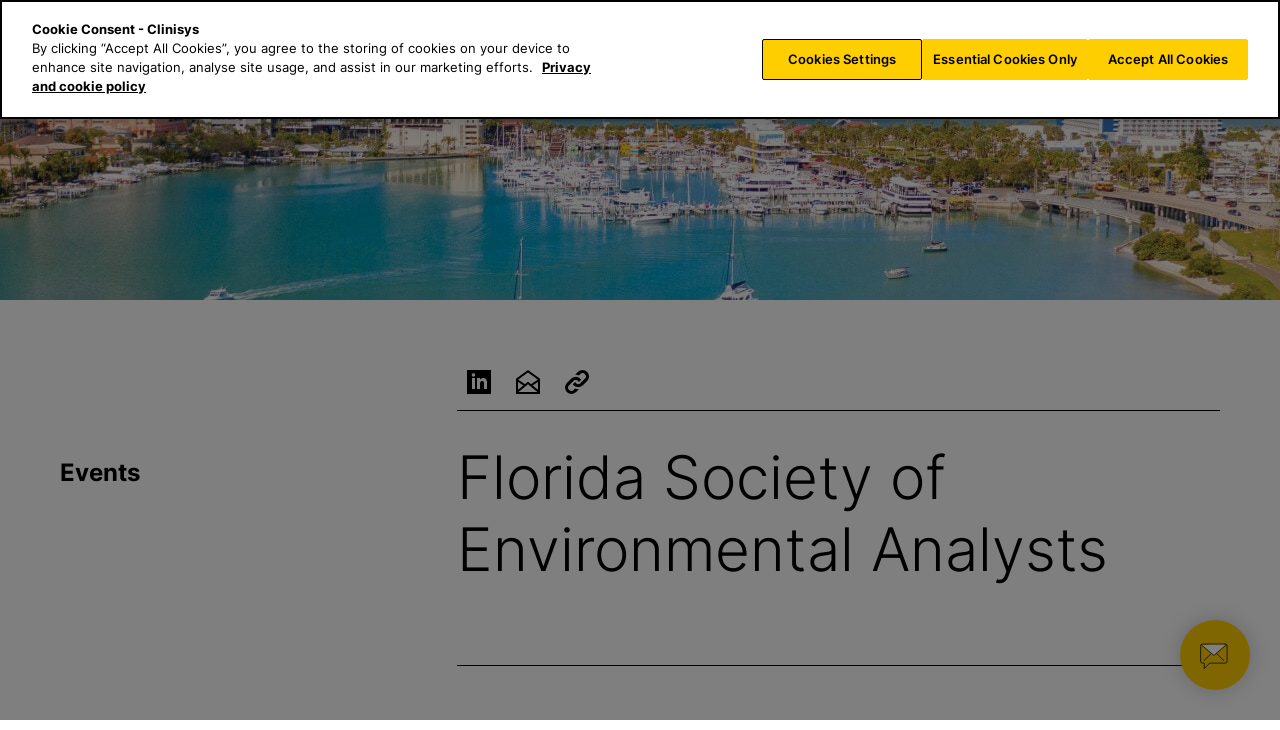

--- FILE ---
content_type: text/html; charset=UTF-8
request_url: https://www.clinisys.com/us/en/events/florida-society-of-environmental-analysts-2023/
body_size: 13363
content:
<!doctype html>
<html lang="en-US" ontouchmove>
<head>
	<title>
		Florida Society of Environmental Analysts - Clinisys	</title>

    
	<link rel="apple-touch-icon" sizes="180x180" href="https://www.clinisys.com/app/themes/clinisys/src/img/favicons/Clinisys_apple-touch-icon_rgb.png">
	<link rel="icon" type="image/png" sizes="32x32" href="https://www.clinisys.com/app/themes/clinisys/src/img/favicons/Clinisys_favicon-32x32_rgb.png">
	<link rel="icon" type="image/png" sizes="16x16" href="https://www.clinisys.com/app/themes/clinisys/src/img/favicons/Clinisys_favicon-16x16_rgb.png">
	<link rel="manifest" href="https://www.clinisys.com/app/themes/clinisys/src/site.webmanifest" crossorigin="use-credentials">
	<meta name="theme-color" content="#ffffff"/>
	<meta name="viewport" content="width=device-width, initial-scale=1, shrink-to-fit=no">
            <!-- Google Tag Manager -->
    <script>(function(w,d,s,l,i){w[l]=w[l]||[];w[l].push({'gtm.start':
    new Date().getTime(),event:'gtm.js'});var f=d.getElementsByTagName(s)[0],
    j=d.createElement(s),dl=l!='dataLayer'?'&l='+l:'';j.async=true;j.src=
    'https://www.googletagmanager.com/gtm.js?id='+i+dl;f.parentNode.insertBefore(j,f);
    })(window,document,'script','dataLayer','GTM-T92J6WZ');</script>
    <!-- End Google Tag Manager -->
                <!-- OneTrust Cookies Consent Notice start for clinisys.com -->
            <script src="https://cdn.cookielaw.org/scripttemplates/otSDKStub.js"  type="text/javascript" charset="UTF-8" data-domain-script="13edccc0-4fc8-4262-af2f-f0914ea08bda" ></script>
            <script type="text/javascript">
            function OptanonWrapper() { }
            </script>
        
            <style type="text/css">
                #onetrust-banner-sdk .ot-sdk-container {
                    width: 100% !important;
                    padding: 0 !important;
                }
        
                #onetrust-banner-sdk #onetrust-button-group-parent {
                    position: initial !important;
                    transform: initial !important;
                    padding-left: 0 !important;
                    width: initial !important;
                    margin-left: 1em !important;
                    margin-right: 1em !important;
                }
        
                #onetrust-banner-sdk .ot-sdk-row {
                    display: grid !important;
                    grid-template-columns: auto;
                }
        
                #onetrust-banner-sdk #onetrust-button-group {
                    display: flex !important;
                    flex-direction: column;
                    gap: 1em;
                    justify-content: flex-end;
                    flex-wrap: nowrap;
                    margin-right: 2% !important;
                    margin-top: 0;
                    margin-bottom: 1em !important;
                    width: 100% !important;
                }
        
                #onetrust-banner-sdk #onetrust-button-group > button {
                    margin: 0 !important;
                    min-width: 160px !important;
                }
        
                #onetrust-banner-sdk #onetrust-group-container {
                    width: initial !important;
                }
        
                #onetrust-banner-sdk #onetrust-policy {
                    margin-left: 1em !important;
                    margin-right: 1em !important;
                }
        
                @media only screen and (min-width: 1280px) {
                    #onetrust-banner-sdk #onetrust-button-group {
                        display: grid !important;
                        justify-content: flex-end;
                        flex-wrap: nowrap;
                        margin-left: auto !important;
                        margin-right: 0 !important;
                        margin-top: 1em !important;
                        margin-bottom: 1em !important;
                        flex-direction: row !important;
                    }
        
                    #onetrust-banner-sdk #onetrust-button-group-parent {
                        position: initial !important;
                        transform: initial !important;
                        padding-left: 0 !important;
                        padding-right: 0 !important;
                        width: initial !important;
                        margin: auto;
                        margin-left: auto !important;
                        margin-right: 0 !important;
                    }
        
                    #onetrust-banner-sdk .ot-sdk-row {
                        display: grid !important;
                        grid-template-columns: auto max-content;
                        grid-template-columns: 1fr 1fr !important;
                    }
                }
        
                @media only screen and (min-width: 896px) {
                    #onetrust-banner-sdk #onetrust-button-group-parent {
                        position: initial !important;
                        transform: initial !important;
                        padding-left: 0 !important;
                        width: initial !important;
                        margin: auto;
                        margin-left: auto !important;
                        margin-right: 2em !important;
                    }
        
                    #onetrust-banner-sdk #onetrust-button-group {
                        display: flex !important;
                        gap: 1em;
                        justify-content: flex-end;
                        flex-wrap: nowrap;
                        margin-right: 0 !important;
                        margin-top: 1em !important;
                        margin-bottom: 1em !important;
                    }
        
                    #onetrust-banner-sdk #onetrust-group-container {
                        width: initial;
                        margin-right: 0;
                        padding-right: 2em;
                    }
        
                    #onetrust-banner-sdk .ot-sdk-row {
                        display: grid !important;
                        grid-template-columns: auto max-content;
                    }
        
                    #onetrust-banner-sdk #onetrust-policy {
                        margin-left: 2em !important;
                        margin-right: 1em !important;
                    }
                }
        
                @media only screen and (min-width: 576px) {
                    #onetrust-banner-sdk #onetrust-button-group-parent {
                        position: initial !important;
                        transform: initial !important;
                        padding-left: 0 !important;
                        width: initial !important;
                        margin: auto;
                        margin-left: auto !important;
                    }
        
                    #onetrust-banner-sdk #onetrust-button-group {
                        display: flex !important;
                        flex-direction: row;
                        gap: 1em;
                        justify-content: flex-end;
                        flex-wrap: nowrap;
                        margin-right: 0 !important;
                        margin-top: 0;
                        margin-bottom: 1em !important;
                    }
                }
            </style> 
            <!-- OneTrust Cookies Consent Notice end for clinisys.com -->
            <!-- 
        Hubspot Invisible recaptcha scripts start
        Has companion script code in footer
    -->
    <script charset="utf-8" type="text/javascript" src="//js-eu1.hsforms.net/forms/embed/v2.js"></script>
    <!-- removed until later date
    <script src="https://www.google.com/recaptcha/api.js?render=explicit&onload=myCallBack" async defer></script>
    <style>
        .grecaptcha {
          margin-top: 10px;
          margin-bottom: 10px;
          display:inline-block;
        }
        .recaptcha-error {
          border: 2px solid red;
        }
        .hs_recaptcha {
        display:none!important;
        }
        .legal-consent-container {
        margin-top:10px;
        }
    </style>
    -->
    <!-- Hubspot Invisible recaptcha scripts end -->

    <script src="https://cdn.jsdelivr.net/npm/gsap@3.12.7/dist/gsap.min.js"></script>

<script src="https://cdn.jsdelivr.net/npm/gsap@3.12.7/dist/ScrollTrigger.min.js"></script>
<script src="https://cdn.jsdelivr.net/npm/gsap@3.12.7/dist/ScrollToPlugin.min.js"></script>
<script src="https://cdn.jsdelivr.net/npm/gsap@3.12.7/dist/TextPlugin.min.js"></script>

			    <!-- PVC Template -->
    <script type="text/template" id="pvc-stats-view-template">
    <i class="pvc-stats-icon small" aria-hidden="true"><svg aria-hidden="true" focusable="false" data-prefix="far" data-icon="chart-bar" role="img" xmlns="http://www.w3.org/2000/svg" viewBox="0 0 512 512" class="svg-inline--fa fa-chart-bar fa-w-16 fa-2x"><path fill="currentColor" d="M396.8 352h22.4c6.4 0 12.8-6.4 12.8-12.8V108.8c0-6.4-6.4-12.8-12.8-12.8h-22.4c-6.4 0-12.8 6.4-12.8 12.8v230.4c0 6.4 6.4 12.8 12.8 12.8zm-192 0h22.4c6.4 0 12.8-6.4 12.8-12.8V140.8c0-6.4-6.4-12.8-12.8-12.8h-22.4c-6.4 0-12.8 6.4-12.8 12.8v198.4c0 6.4 6.4 12.8 12.8 12.8zm96 0h22.4c6.4 0 12.8-6.4 12.8-12.8V204.8c0-6.4-6.4-12.8-12.8-12.8h-22.4c-6.4 0-12.8 6.4-12.8 12.8v134.4c0 6.4 6.4 12.8 12.8 12.8zM496 400H48V80c0-8.84-7.16-16-16-16H16C7.16 64 0 71.16 0 80v336c0 17.67 14.33 32 32 32h464c8.84 0 16-7.16 16-16v-16c0-8.84-7.16-16-16-16zm-387.2-48h22.4c6.4 0 12.8-6.4 12.8-12.8v-70.4c0-6.4-6.4-12.8-12.8-12.8h-22.4c-6.4 0-12.8 6.4-12.8 12.8v70.4c0 6.4 6.4 12.8 12.8 12.8z" class=""></path></svg></i>
	 <%= total_view %> total refills at Clinisys Customer Summit	<% if ( today_view > 0 ) { %>
		<span class="views_today">,  <%= today_view %> refills today</span>
	<% } %>
	</span>
	</script>
		    <meta name='robots' content='index, follow, max-image-preview:large, max-snippet:-1, max-video-preview:-1' />
	<style>img:is([sizes="auto" i], [sizes^="auto," i]) { contain-intrinsic-size: 3000px 1500px }</style>
	    
	<!-- Custom Href Lang Code -->
	<link rel="alternate" href="https://www.clinisys.com/au/en/events/florida-society-of-environmental-analysts-2023/" hreflang="en-AU" /><!-- custom hreflang -->
	<link rel="alternate" href="https://www.clinisys.com/ie/en/events/florida-society-of-environmental-analysts-2023/" hreflang="en-IE" /><!-- custom hreflang -->
	<link rel="alternate" href="https://www.clinisys.com/us/en/events/florida-society-of-environmental-analysts-2023/" hreflang="en-US" /><!-- custom hreflang -->

	<!-- This site is optimized with the Yoast SEO plugin v25.8 - https://yoast.com/wordpress/plugins/seo/ -->
	<link rel="canonical" href="https://www.clinisys.com/us/en/events/florida-society-of-environmental-analysts-2023/" />
	<meta property="og:locale" content="en_GB" />
	<meta property="og:type" content="article" />
	<meta property="og:title" content="Florida Society of Environmental Analysts - Clinisys" />
	<meta property="og:description" content="Clinisys is excited to participate in and support the 2023 Florida Society of Environmental Analysts which will be held May 24 to May 26, 2023 in Clearwater Beach FL." />
	<meta property="og:url" content="https://www.clinisys.com/us/en/events/florida-society-of-environmental-analysts-2023/" />
	<meta property="og:site_name" content="Clinisys" />
	<meta property="article:published_time" content="2023-04-25T11:47:47+00:00" />
	<meta property="article:modified_time" content="2025-08-20T17:16:41+00:00" />
	<meta property="og:image" content="https://www.clinisys.com/app/uploads/2023/04/clearwater-skyline.jpg?w=1200&h=630" />
	<meta property="og:image:width" content="1920" />
	<meta property="og:image:height" content="300" />
	<meta property="og:image:type" content="image/jpeg" />
	<meta name="author" content="Jay Griggs" />
	<meta name="twitter:card" content="summary_large_image" />
	<meta name="twitter:label1" content="Written by" />
	<meta name="twitter:data1" content="Jay Griggs" />
	<meta name="twitter:label2" content="Est. reading time" />
	<meta name="twitter:data2" content="1 minute" />
	<script type="application/ld+json" class="yoast-schema-graph">{"@context":"https://schema.org","@graph":[{"@type":"Article","@id":"https://www.clinisys.com/us/en/events/florida-society-of-environmental-analysts-2023/#article","isPartOf":{"@id":"https://www.clinisys.com/us/en/events/florida-society-of-environmental-analysts-2023/"},"author":{"name":"Jay Griggs","@id":"https://www.clinisys.com/us/en/#/schema/person/7150de15ef29c5a68779d0a04c2dc3c6"},"headline":"Florida Society of Environmental Analysts","datePublished":"2023-04-25T11:47:47+00:00","dateModified":"2025-08-20T17:16:41+00:00","mainEntityOfPage":{"@id":"https://www.clinisys.com/us/en/events/florida-society-of-environmental-analysts-2023/"},"wordCount":58,"publisher":{"@id":"https://www.clinisys.com/us/en/#organization"},"image":{"@id":"https://www.clinisys.com/us/en/events/florida-society-of-environmental-analysts-2023/#primaryimage"},"thumbnailUrl":"https://www.clinisys.com/app/uploads/2023/04/clearwater-skyline.jpg","keywords":["Environment &amp; water"],"articleSection":["Events"],"inLanguage":"en-GB"},{"@type":"WebPage","@id":"https://www.clinisys.com/us/en/events/florida-society-of-environmental-analysts-2023/","url":"https://www.clinisys.com/us/en/events/florida-society-of-environmental-analysts-2023/","name":"Florida Society of Environmental Analysts - Clinisys","isPartOf":{"@id":"https://www.clinisys.com/us/en/#website"},"primaryImageOfPage":{"@id":"https://www.clinisys.com/us/en/events/florida-society-of-environmental-analysts-2023/#primaryimage"},"image":{"@id":"https://www.clinisys.com/us/en/events/florida-society-of-environmental-analysts-2023/#primaryimage"},"thumbnailUrl":"https://www.clinisys.com/app/uploads/2023/04/clearwater-skyline.jpg","datePublished":"2023-04-25T11:47:47+00:00","dateModified":"2025-08-20T17:16:41+00:00","breadcrumb":{"@id":"https://www.clinisys.com/us/en/events/florida-society-of-environmental-analysts-2023/#breadcrumb"},"inLanguage":"en-GB","potentialAction":[{"@type":"ReadAction","target":["https://www.clinisys.com/us/en/events/florida-society-of-environmental-analysts-2023/"]}]},{"@type":"ImageObject","inLanguage":"en-GB","@id":"https://www.clinisys.com/us/en/events/florida-society-of-environmental-analysts-2023/#primaryimage","url":"https://www.clinisys.com/app/uploads/2023/04/clearwater-skyline.jpg","contentUrl":"https://www.clinisys.com/app/uploads/2023/04/clearwater-skyline.jpg","width":1920,"height":300,"caption":"Clearwater Beach FL"},{"@type":"BreadcrumbList","@id":"https://www.clinisys.com/us/en/events/florida-society-of-environmental-analysts-2023/#breadcrumb","itemListElement":[{"@type":"ListItem","position":1,"name":"Home","item":"https://www.clinisys.com/us/en/"},{"@type":"ListItem","position":2,"name":"Florida Society of Environmental Analysts"}]},{"@type":"WebSite","@id":"https://www.clinisys.com/us/en/#website","url":"https://www.clinisys.com/us/en/","name":"Clinisys","description":"","publisher":{"@id":"https://www.clinisys.com/us/en/#organization"},"potentialAction":[{"@type":"SearchAction","target":{"@type":"EntryPoint","urlTemplate":"https://www.clinisys.com/us/en/?s={search_term_string}"},"query-input":{"@type":"PropertyValueSpecification","valueRequired":true,"valueName":"search_term_string"}}],"inLanguage":"en-GB"},{"@type":"Organization","@id":"https://www.clinisys.com/us/en/#organization","name":"CliniSys","url":"https://www.clinisys.com/us/en/","logo":{"@type":"ImageObject","inLanguage":"en-GB","@id":"https://www.clinisys.com/us/en/#/schema/logo/image/","url":"","contentUrl":"","caption":"CliniSys"},"image":{"@id":"https://www.clinisys.com/us/en/#/schema/logo/image/"}},{"@type":"Person","@id":"https://www.clinisys.com/us/en/#/schema/person/7150de15ef29c5a68779d0a04c2dc3c6","name":"Jay Griggs","image":{"@type":"ImageObject","inLanguage":"en-GB","@id":"https://www.clinisys.com/us/en/#/schema/person/image/","url":"https://secure.gravatar.com/avatar/4d03953c3b0dab41083c258562ff15e8a1054fbef1692dc79236cbf001ff0d4c?s=96&d=mm&r=g","contentUrl":"https://secure.gravatar.com/avatar/4d03953c3b0dab41083c258562ff15e8a1054fbef1692dc79236cbf001ff0d4c?s=96&d=mm&r=g","caption":"Jay Griggs"}}]}</script>
	<!-- / Yoast SEO plugin. -->


<link rel='dns-prefetch' href='//js-eu1.hs-scripts.com' />
<link rel='dns-prefetch' href='//js-eu1.hsforms.net' />
<link rel='stylesheet' id='css/entrance-animations-css' href='https://www.clinisys.com/app/themes/clinisys/includes/modules/entrance-animations/block/css/entrance-animations.css?ver=1760625466' type='text/css' media='all' />
<link rel='stylesheet' id='wp-block-library-css' href='https://www.clinisys.com/wp/wp-includes/css/dist/block-library/style.min.css?ver=f8d4138abf04e7537b88e785b09e9abc' type='text/css' media='all' />
<style id='wp-block-library-inline-css' type='text/css'>
.is-style-thin-separator{ border: none; height: 1px; }
</style>
<style id='safe-svg-svg-icon-style-inline-css' type='text/css'>
.safe-svg-cover{text-align:center}.safe-svg-cover .safe-svg-inside{display:inline-block;max-width:100%}.safe-svg-cover svg{fill:currentColor;height:100%;max-height:100%;max-width:100%;width:100%}

</style>
<link rel='stylesheet' id='clinisys-related-posts-style-css' href='https://www.clinisys.com/app/themes/clinisys/includes/modules/related-posts/block/css/related-posts-block.css?ver=f8d4138abf04e7537b88e785b09e9abc' type='text/css' media='all' />
<style id='global-styles-inline-css' type='text/css'>
:root{--wp--preset--aspect-ratio--square: 1;--wp--preset--aspect-ratio--4-3: 4/3;--wp--preset--aspect-ratio--3-4: 3/4;--wp--preset--aspect-ratio--3-2: 3/2;--wp--preset--aspect-ratio--2-3: 2/3;--wp--preset--aspect-ratio--16-9: 16/9;--wp--preset--aspect-ratio--9-16: 9/16;--wp--preset--color--black: #000000;--wp--preset--color--cyan-bluish-gray: #abb8c3;--wp--preset--color--white: #ffffff;--wp--preset--color--pale-pink: #f78da7;--wp--preset--color--vivid-red: #cf2e2e;--wp--preset--color--luminous-vivid-orange: #ff6900;--wp--preset--color--luminous-vivid-amber: #fcb900;--wp--preset--color--light-green-cyan: #7bdcb5;--wp--preset--color--vivid-green-cyan: #00d084;--wp--preset--color--pale-cyan-blue: #8ed1fc;--wp--preset--color--vivid-cyan-blue: #0693e3;--wp--preset--color--vivid-purple: #9b51e0;--wp--preset--color--lightest: #FFFFFF;--wp--preset--color--pale: #ecf1f2;--wp--preset--color--gray: #D7E3E7;--wp--preset--color--blue: #004159;--wp--preset--color--teal: #00A7B5;--wp--preset--color--lime: #9FC53B;--wp--preset--color--orange: #F0813C;--wp--preset--color--coral: #EB5B5E;--wp--preset--color--magenta: #C54693;--wp--preset--color--purple: #8967AA;--wp--preset--color--darkest: #1E1E1E;--wp--preset--gradient--vivid-cyan-blue-to-vivid-purple: linear-gradient(135deg,rgba(6,147,227,1) 0%,rgb(155,81,224) 100%);--wp--preset--gradient--light-green-cyan-to-vivid-green-cyan: linear-gradient(135deg,rgb(122,220,180) 0%,rgb(0,208,130) 100%);--wp--preset--gradient--luminous-vivid-amber-to-luminous-vivid-orange: linear-gradient(135deg,rgba(252,185,0,1) 0%,rgba(255,105,0,1) 100%);--wp--preset--gradient--luminous-vivid-orange-to-vivid-red: linear-gradient(135deg,rgba(255,105,0,1) 0%,rgb(207,46,46) 100%);--wp--preset--gradient--very-light-gray-to-cyan-bluish-gray: linear-gradient(135deg,rgb(238,238,238) 0%,rgb(169,184,195) 100%);--wp--preset--gradient--cool-to-warm-spectrum: linear-gradient(135deg,rgb(74,234,220) 0%,rgb(151,120,209) 20%,rgb(207,42,186) 40%,rgb(238,44,130) 60%,rgb(251,105,98) 80%,rgb(254,248,76) 100%);--wp--preset--gradient--blush-light-purple: linear-gradient(135deg,rgb(255,206,236) 0%,rgb(152,150,240) 100%);--wp--preset--gradient--blush-bordeaux: linear-gradient(135deg,rgb(254,205,165) 0%,rgb(254,45,45) 50%,rgb(107,0,62) 100%);--wp--preset--gradient--luminous-dusk: linear-gradient(135deg,rgb(255,203,112) 0%,rgb(199,81,192) 50%,rgb(65,88,208) 100%);--wp--preset--gradient--pale-ocean: linear-gradient(135deg,rgb(255,245,203) 0%,rgb(182,227,212) 50%,rgb(51,167,181) 100%);--wp--preset--gradient--electric-grass: linear-gradient(135deg,rgb(202,248,128) 0%,rgb(113,206,126) 100%);--wp--preset--gradient--midnight: linear-gradient(135deg,rgb(2,3,129) 0%,rgb(40,116,252) 100%);--wp--preset--font-size--small: 13px;--wp--preset--font-size--medium: 20px;--wp--preset--font-size--large: 20px;--wp--preset--font-size--x-large: 42px;--wp--preset--font-size--regular: 16px;--wp--preset--spacing--20: 0.44rem;--wp--preset--spacing--30: 0.67rem;--wp--preset--spacing--40: 1rem;--wp--preset--spacing--50: 1.5rem;--wp--preset--spacing--60: 2.25rem;--wp--preset--spacing--70: 3.38rem;--wp--preset--spacing--80: 5.06rem;--wp--preset--shadow--natural: 6px 6px 9px rgba(0, 0, 0, 0.2);--wp--preset--shadow--deep: 12px 12px 50px rgba(0, 0, 0, 0.4);--wp--preset--shadow--sharp: 6px 6px 0px rgba(0, 0, 0, 0.2);--wp--preset--shadow--outlined: 6px 6px 0px -3px rgba(255, 255, 255, 1), 6px 6px rgba(0, 0, 0, 1);--wp--preset--shadow--crisp: 6px 6px 0px rgba(0, 0, 0, 1);}:where(body) { margin: 0; }.wp-site-blocks > .alignleft { float: left; margin-right: 2em; }.wp-site-blocks > .alignright { float: right; margin-left: 2em; }.wp-site-blocks > .aligncenter { justify-content: center; margin-left: auto; margin-right: auto; }:where(.is-layout-flex){gap: 0.5em;}:where(.is-layout-grid){gap: 0.5em;}.is-layout-flow > .alignleft{float: left;margin-inline-start: 0;margin-inline-end: 2em;}.is-layout-flow > .alignright{float: right;margin-inline-start: 2em;margin-inline-end: 0;}.is-layout-flow > .aligncenter{margin-left: auto !important;margin-right: auto !important;}.is-layout-constrained > .alignleft{float: left;margin-inline-start: 0;margin-inline-end: 2em;}.is-layout-constrained > .alignright{float: right;margin-inline-start: 2em;margin-inline-end: 0;}.is-layout-constrained > .aligncenter{margin-left: auto !important;margin-right: auto !important;}.is-layout-constrained > :where(:not(.alignleft):not(.alignright):not(.alignfull)){margin-left: auto !important;margin-right: auto !important;}body .is-layout-flex{display: flex;}.is-layout-flex{flex-wrap: wrap;align-items: center;}.is-layout-flex > :is(*, div){margin: 0;}body .is-layout-grid{display: grid;}.is-layout-grid > :is(*, div){margin: 0;}body{padding-top: 0px;padding-right: 0px;padding-bottom: 0px;padding-left: 0px;}a:where(:not(.wp-element-button)){text-decoration: underline;}:root :where(.wp-element-button, .wp-block-button__link){background-color: #32373c;border-width: 0;color: #fff;font-family: inherit;font-size: inherit;line-height: inherit;padding: calc(0.667em + 2px) calc(1.333em + 2px);text-decoration: none;}.has-black-color{color: var(--wp--preset--color--black) !important;}.has-cyan-bluish-gray-color{color: var(--wp--preset--color--cyan-bluish-gray) !important;}.has-white-color{color: var(--wp--preset--color--white) !important;}.has-pale-pink-color{color: var(--wp--preset--color--pale-pink) !important;}.has-vivid-red-color{color: var(--wp--preset--color--vivid-red) !important;}.has-luminous-vivid-orange-color{color: var(--wp--preset--color--luminous-vivid-orange) !important;}.has-luminous-vivid-amber-color{color: var(--wp--preset--color--luminous-vivid-amber) !important;}.has-light-green-cyan-color{color: var(--wp--preset--color--light-green-cyan) !important;}.has-vivid-green-cyan-color{color: var(--wp--preset--color--vivid-green-cyan) !important;}.has-pale-cyan-blue-color{color: var(--wp--preset--color--pale-cyan-blue) !important;}.has-vivid-cyan-blue-color{color: var(--wp--preset--color--vivid-cyan-blue) !important;}.has-vivid-purple-color{color: var(--wp--preset--color--vivid-purple) !important;}.has-lightest-color{color: var(--wp--preset--color--lightest) !important;}.has-pale-color{color: var(--wp--preset--color--pale) !important;}.has-gray-color{color: var(--wp--preset--color--gray) !important;}.has-blue-color{color: var(--wp--preset--color--blue) !important;}.has-teal-color{color: var(--wp--preset--color--teal) !important;}.has-lime-color{color: var(--wp--preset--color--lime) !important;}.has-orange-color{color: var(--wp--preset--color--orange) !important;}.has-coral-color{color: var(--wp--preset--color--coral) !important;}.has-magenta-color{color: var(--wp--preset--color--magenta) !important;}.has-purple-color{color: var(--wp--preset--color--purple) !important;}.has-darkest-color{color: var(--wp--preset--color--darkest) !important;}.has-black-background-color{background-color: var(--wp--preset--color--black) !important;}.has-cyan-bluish-gray-background-color{background-color: var(--wp--preset--color--cyan-bluish-gray) !important;}.has-white-background-color{background-color: var(--wp--preset--color--white) !important;}.has-pale-pink-background-color{background-color: var(--wp--preset--color--pale-pink) !important;}.has-vivid-red-background-color{background-color: var(--wp--preset--color--vivid-red) !important;}.has-luminous-vivid-orange-background-color{background-color: var(--wp--preset--color--luminous-vivid-orange) !important;}.has-luminous-vivid-amber-background-color{background-color: var(--wp--preset--color--luminous-vivid-amber) !important;}.has-light-green-cyan-background-color{background-color: var(--wp--preset--color--light-green-cyan) !important;}.has-vivid-green-cyan-background-color{background-color: var(--wp--preset--color--vivid-green-cyan) !important;}.has-pale-cyan-blue-background-color{background-color: var(--wp--preset--color--pale-cyan-blue) !important;}.has-vivid-cyan-blue-background-color{background-color: var(--wp--preset--color--vivid-cyan-blue) !important;}.has-vivid-purple-background-color{background-color: var(--wp--preset--color--vivid-purple) !important;}.has-lightest-background-color{background-color: var(--wp--preset--color--lightest) !important;}.has-pale-background-color{background-color: var(--wp--preset--color--pale) !important;}.has-gray-background-color{background-color: var(--wp--preset--color--gray) !important;}.has-blue-background-color{background-color: var(--wp--preset--color--blue) !important;}.has-teal-background-color{background-color: var(--wp--preset--color--teal) !important;}.has-lime-background-color{background-color: var(--wp--preset--color--lime) !important;}.has-orange-background-color{background-color: var(--wp--preset--color--orange) !important;}.has-coral-background-color{background-color: var(--wp--preset--color--coral) !important;}.has-magenta-background-color{background-color: var(--wp--preset--color--magenta) !important;}.has-purple-background-color{background-color: var(--wp--preset--color--purple) !important;}.has-darkest-background-color{background-color: var(--wp--preset--color--darkest) !important;}.has-black-border-color{border-color: var(--wp--preset--color--black) !important;}.has-cyan-bluish-gray-border-color{border-color: var(--wp--preset--color--cyan-bluish-gray) !important;}.has-white-border-color{border-color: var(--wp--preset--color--white) !important;}.has-pale-pink-border-color{border-color: var(--wp--preset--color--pale-pink) !important;}.has-vivid-red-border-color{border-color: var(--wp--preset--color--vivid-red) !important;}.has-luminous-vivid-orange-border-color{border-color: var(--wp--preset--color--luminous-vivid-orange) !important;}.has-luminous-vivid-amber-border-color{border-color: var(--wp--preset--color--luminous-vivid-amber) !important;}.has-light-green-cyan-border-color{border-color: var(--wp--preset--color--light-green-cyan) !important;}.has-vivid-green-cyan-border-color{border-color: var(--wp--preset--color--vivid-green-cyan) !important;}.has-pale-cyan-blue-border-color{border-color: var(--wp--preset--color--pale-cyan-blue) !important;}.has-vivid-cyan-blue-border-color{border-color: var(--wp--preset--color--vivid-cyan-blue) !important;}.has-vivid-purple-border-color{border-color: var(--wp--preset--color--vivid-purple) !important;}.has-lightest-border-color{border-color: var(--wp--preset--color--lightest) !important;}.has-pale-border-color{border-color: var(--wp--preset--color--pale) !important;}.has-gray-border-color{border-color: var(--wp--preset--color--gray) !important;}.has-blue-border-color{border-color: var(--wp--preset--color--blue) !important;}.has-teal-border-color{border-color: var(--wp--preset--color--teal) !important;}.has-lime-border-color{border-color: var(--wp--preset--color--lime) !important;}.has-orange-border-color{border-color: var(--wp--preset--color--orange) !important;}.has-coral-border-color{border-color: var(--wp--preset--color--coral) !important;}.has-magenta-border-color{border-color: var(--wp--preset--color--magenta) !important;}.has-purple-border-color{border-color: var(--wp--preset--color--purple) !important;}.has-darkest-border-color{border-color: var(--wp--preset--color--darkest) !important;}.has-vivid-cyan-blue-to-vivid-purple-gradient-background{background: var(--wp--preset--gradient--vivid-cyan-blue-to-vivid-purple) !important;}.has-light-green-cyan-to-vivid-green-cyan-gradient-background{background: var(--wp--preset--gradient--light-green-cyan-to-vivid-green-cyan) !important;}.has-luminous-vivid-amber-to-luminous-vivid-orange-gradient-background{background: var(--wp--preset--gradient--luminous-vivid-amber-to-luminous-vivid-orange) !important;}.has-luminous-vivid-orange-to-vivid-red-gradient-background{background: var(--wp--preset--gradient--luminous-vivid-orange-to-vivid-red) !important;}.has-very-light-gray-to-cyan-bluish-gray-gradient-background{background: var(--wp--preset--gradient--very-light-gray-to-cyan-bluish-gray) !important;}.has-cool-to-warm-spectrum-gradient-background{background: var(--wp--preset--gradient--cool-to-warm-spectrum) !important;}.has-blush-light-purple-gradient-background{background: var(--wp--preset--gradient--blush-light-purple) !important;}.has-blush-bordeaux-gradient-background{background: var(--wp--preset--gradient--blush-bordeaux) !important;}.has-luminous-dusk-gradient-background{background: var(--wp--preset--gradient--luminous-dusk) !important;}.has-pale-ocean-gradient-background{background: var(--wp--preset--gradient--pale-ocean) !important;}.has-electric-grass-gradient-background{background: var(--wp--preset--gradient--electric-grass) !important;}.has-midnight-gradient-background{background: var(--wp--preset--gradient--midnight) !important;}.has-small-font-size{font-size: var(--wp--preset--font-size--small) !important;}.has-medium-font-size{font-size: var(--wp--preset--font-size--medium) !important;}.has-large-font-size{font-size: var(--wp--preset--font-size--large) !important;}.has-x-large-font-size{font-size: var(--wp--preset--font-size--x-large) !important;}.has-regular-font-size{font-size: var(--wp--preset--font-size--regular) !important;}
:where(.wp-block-post-template.is-layout-flex){gap: 1.25em;}:where(.wp-block-post-template.is-layout-grid){gap: 1.25em;}
:where(.wp-block-columns.is-layout-flex){gap: 2em;}:where(.wp-block-columns.is-layout-grid){gap: 2em;}
:root :where(.wp-block-pullquote){font-size: 1.5em;line-height: 1.6;}
</style>
<link rel='stylesheet' id='a3-pvc-style-css' href='https://www.clinisys.com/app/plugins/page-views-count/assets/css/style.min.css?ver=2.8.7' type='text/css' media='all' />
<link rel='stylesheet' id='feather-icons-css' href='https://www.clinisys.com/app/themes/clinisys/src/extlibs/feather-font/css/iconfont.css?ver=1760625466' type='text/css' media='all' />
<link rel='stylesheet' id='paws-css' href='https://www.clinisys.com/app/themes/clinisys/build-frontend/index-frontend.css?ver=1760625466' type='text/css' media='all' />
<link rel='stylesheet' id='datatables-css' href='https://www.clinisys.com/app/themes/clinisys/src/extlibs/datatables/datatables.min.css?ver=f8d4138abf04e7537b88e785b09e9abc' type='text/css' media='all' />
<link rel='stylesheet' id='owlcarousel-css' href='https://www.clinisys.com/app/themes/clinisys/src/extlibs/owlcarousel/css/owl.carousel.min.css?ver=f8d4138abf04e7537b88e785b09e9abc' type='text/css' media='all' />
<link rel='stylesheet' id='owlcarousel-default-css' href='https://www.clinisys.com/app/themes/clinisys/src/extlibs/owlcarousel/css/owl.theme.default.min.css?ver=f8d4138abf04e7537b88e785b09e9abc' type='text/css' media='all' />
<link rel='stylesheet' id='a3pvc-css' href='//www.clinisys.com/app/uploads/sass/pvc.min.css?ver=1711639994' type='text/css' media='all' />
<script type="text/javascript" src="https://www.clinisys.com/app/themes/clinisys/includes/modules/entrance-animations/block/js/entrance-animations.min.js?ver=1760625468" id="js/entrance-animations-js"></script>
<script type="text/javascript" src="https://www.clinisys.com/app/themes/clinisys/includes/modules/related-posts/block/js/related-posts-block.min.js?ver=f8d4138abf04e7537b88e785b09e9abc" id="clinisys-related-posts-script-js"></script>
<script type="text/javascript" src="https://www.clinisys.com/app/themes/clinisys/build-frontend/jquery.min.js?ver=3.5.1" id="jquery-js"></script>
<script type="text/javascript" src="https://www.clinisys.com/wp/wp-includes/js/underscore.min.js?ver=1.13.7" id="underscore-js"></script>
<script type="text/javascript" src="https://www.clinisys.com/wp/wp-includes/js/backbone.min.js?ver=1.6.0" id="backbone-js"></script>
<script type="text/javascript" id="a3-pvc-backbone-js-extra">
/* <![CDATA[ */
var pvc_vars = {"rest_api_url":"https:\/\/www.clinisys.com\/wp-json\/pvc\/v1","ajax_url":"https:\/\/www.clinisys.com\/wp\/wp-admin\/admin-ajax.php","security":"2fcfd69172","ajax_load_type":"admin_ajax"};
/* ]]> */
</script>
<script type="text/javascript" src="https://www.clinisys.com/app/plugins/page-views-count/assets/js/pvc.backbone.min.js?ver=2.8.7" id="a3-pvc-backbone-js"></script>
<script type="text/javascript" src="https://www.clinisys.com/app/themes/clinisys/src/extlibs/datatables/datatables.min.js?ver=1" id="datatables-script-js"></script>
<script type="text/javascript" src="https://www.clinisys.com/app/themes/clinisys/src/extlibs/owlcarousel/js/owl.carousel.min.js?ver=1" id="owlcarousel-script-js"></script>
<script type="text/javascript" id="paws-script-js-extra">
/* <![CDATA[ */
var ajax_object = {"ajaxurl":"https:\/\/www.clinisys.com\/wp\/wp-admin\/admin-ajax.php","nonce":"47b024fcf5"};
var translatedString = {"y":"years","mm":"months","mmS":"month","d":"days","dS":"day","h":"hours","hS":"hour","m":"minutes","mS":"minute","s":"minute"};
/* ]]> */
</script>
<script type="text/javascript" src="https://www.clinisys.com/app/themes/clinisys/build-frontend/index.js?ver=1760625470" id="paws-script-js"></script>
<script type="text/javascript" src="//js-eu1.hs-scripts.com/26157914.js?ver=f8d4138abf04e7537b88e785b09e9abc" id="hs-script-loader-js"></script>
<script type="text/javascript" src="//js-eu1.hsforms.net/forms/v2.js?ver=f8d4138abf04e7537b88e785b09e9abc" id="hs-form-loader-js"></script>
<link rel="https://api.w.org/" href="https://www.clinisys.com/wp-json/" /><link rel="alternate" title="JSON" type="application/json" href="https://www.clinisys.com/wp-json/wp/v2/posts/30747" /><link rel="alternate" title="oEmbed (JSON)" type="application/json+oembed" href="https://www.clinisys.com/wp-json/oembed/1.0/embed?url=https%3A%2F%2Fwww.clinisys.com%2Fen%2Fevents%2Fflorida-society-of-environmental-analysts-2023%2F" />
<link rel="alternate" title="oEmbed (XML)" type="text/xml+oembed" href="https://www.clinisys.com/wp-json/oembed/1.0/embed?url=https%3A%2F%2Fwww.clinisys.com%2Fen%2Fevents%2Fflorida-society-of-environmental-analysts-2023%2F&#038;format=xml" />
<script type="text/javascript">//<![CDATA[
  function external_links_in_new_windows_loop() {
    if (!document.links) {
      document.links = document.getElementsByTagName('a');
    }
    var change_link = false;
    var force = '';
    var ignore = '';

    for (var t=0; t<document.links.length; t++) {
      var all_links = document.links[t];
      change_link = false;
      
      if(document.links[t].hasAttribute('onClick') == false) {
        // forced if the address starts with http (or also https), but does not link to the current domain
        if(all_links.href.search(/^http/) != -1 && all_links.href.search('www.clinisys.com') == -1 && all_links.href.search(/^#/) == -1) {
          // console.log('Changed ' + all_links.href);
          change_link = true;
        }
          
        if(force != '' && all_links.href.search(force) != -1) {
          // forced
          // console.log('force ' + all_links.href);
          change_link = true;
        }
        
        if(ignore != '' && all_links.href.search(ignore) != -1) {
          // console.log('ignore ' + all_links.href);
          // ignored
          change_link = false;
        }

        if(change_link == true) {
          // console.log('Changed ' + all_links.href);
          document.links[t].setAttribute('onClick', 'javascript:window.open(\'' + all_links.href.replace(/'/g, '') + '\', \'_blank\', \'noopener\'); return false;');
          document.links[t].removeAttribute('target');
        }
      }
    }
  }
  
  // Load
  function external_links_in_new_windows_load(func)
  {  
    var oldonload = window.onload;
    if (typeof window.onload != 'function'){
      window.onload = func;
    } else {
      window.onload = function(){
        oldonload();
        func();
      }
    }
  }

  external_links_in_new_windows_load(external_links_in_new_windows_loop);
  //]]></script>

      <script type="application/ld+json">
      {
        "@context": "https://schema.org",
        "@type": "BreadcrumbList",
        "itemListElement": [
                  {
            "@type": "ListItem",
            "position": 1,
            "name": "Clinisys",
            "item": "https://www.clinisys.com/us/en/"
          },                  {
            "@type": "ListItem",
            "position": 2,
            "name": "News & Events",
            "item": "https://www.clinisys.com/us/en/news-events/"
          },                  {
            "@type": "ListItem",
            "position": 3,
            "name": "Florida Society of Environmental Analysts",
            "item": "https://www.clinisys.com/us/en/events/florida-society-of-environmental-analysts-2023/"
          }                ]
      }
      </script>
      		<style type="text/css" id="wp-custom-css">
			.postid-27446 .block-case-study__info-text.block-case-study__info-icon.block-case-study__info-icon-user,
.postid-32586 .block-case-study__info-text.block-case-study__info-icon.block-case-study__info-icon-user,
.display-none
{
display:none;
}

.qualitypage-align-logo
img.block-card-item__image {
min-width: unset;
margin-left: calc(50% - 115px);
}

.qualitypage-anab-logo
img.block-card-item__image {
min-width: unset;
margin-left: 91px;
}



.underline {
	text-decoration: underline;
}

.indent-left {
	margin-left: 5rem;
}

.margin-left-17px {
  margin-left: 17px!important;	
}

.margin-top-negative-160px {
	margin-top: -160px!important;
}

.font-weight-bold {
	font-weight: bold!important;
}

.first-list-item {
  margin-top: 4px;
}



.hubspot-alt-padding {
 flex-basis: 75%!important;
}

.col-padding-match-featured {
  padding-left: 20px;
}

	
@media screen and (max-width: 991.99px) {
#pvc_stats_37279 {
	font-size: 40px;
	line-height: 44px;
}
}

@media screen and (min-width: 992px) {
#pvc_stats_37279 {
	font-size: 80px;
  line-height: 86px;
}
}
span.views_today {
	display:none;
}		</style>
		</head>

<body class="wp-singular post-template-default single single-post postid-30747 single-format-standard wp-theme-clinisys entrance-animations-enabled">

    <!-- Google Tag Manager (noscript) -->
    <noscript><iframe src="https://www.googletagmanager.com/ns.html?id=GTM-T92J6WZ"
    height="0" width="0" style="display:none;visibility:hidden"></iframe></noscript>
    <!-- End Google Tag Manager (noscript) -->

    	<a href="#main-content" class="screen-reader-text">
        Skip to main content    </a>
        <header class="header mobile-header-down" role="banner">
        <div class="header__inner container">
                    <div class="header__logo">
                <a href="https://www.clinisys.com/us/en/" rel="home">
                    <img width="739" height="349" src="https://www.clinisys.com/app/uploads/2023/07/ClinisysTM_logo_bk_rgb.svg" class="attachment-full size-full" alt="Clinisys Trademark logo" decoding="async" fetchpriority="high" />                </a>
            </div>
        
            <div class="header__content">

                <nav class="header__navigation" role="navigation" id="navigation">
                    
                        <ul id="main-menu" class=""><li id="menu-item-20631" class="mega menu-item menu-item-type-custom menu-item-object-custom menu-item-has-children menu-item-20631"><a tabindex="0" aria-expanded="false" aria-haspopup="menu" aria-label="Open Solutions menu" aria-controls="menu-item-submenu-20631">Solutions</a><div id="menu-item-submenu-20631" class="sub-menu-wrapper"><ul class="sub-menu">	<li id="menu-item-26617" class="menu-item-active menu-item menu-item-type-custom menu-item-object-custom menu-item-has-children menu-item-26617"><a tabindex="0" aria-expanded="false" aria-haspopup="menu" aria-label="Open Clinisys™ Laboratory Solution menu" aria-controls="menu-item-submenu-26617">Clinisys™ Laboratory Solution</a><ul class="sub-menu">		<li id="menu-item-42490" class="menu-main-title menu-item menu-item-type-custom menu-item-object-custom menu-item-42490"><a>Clinisys™ Laboratory Solution</a><span class="menu-item-description">Our cloud-based software is configurable for both sample-centric and patient-centric workflows. Whether you need a configurable SaaS laboratory information management system (LIMS) or a laboratory information system (LIS) Clinisys Laboratory Solution can advance your lab informatics capabilities in and beyond the lab, drive digital transformation and unlock the power of data.</span></li>
		<li id="menu-item-26616" class="bold menu-item menu-item-type-post_type menu-item-object-page menu-item-26616"><a href="https://www.clinisys.com/us/en/clinisys-laboratory-solution/">Clinisys™ Laboratory Solution Overview</a></li>
		<li id="menu-item-20642" class="menu-left menu-item menu-item-type-custom menu-item-object-custom menu-item-has-children menu-item-20642"><a>CLS Scientific</a><ul class="sub-menu">			<li id="menu-item-24611" class="menu-item menu-item-type-post_type menu-item-object-solutions menu-item-24611"><a href="https://www.clinisys.com/us/en/clinisys-laboratory-solution/clinisys-contract-services-laboratory/">Clinisys™ Contract Services Laboratory</a></li>
			<li id="menu-item-24615" class="menu-item menu-item-type-post_type menu-item-object-solutions menu-item-24615"><a href="https://www.clinisys.com/us/en/clinisys-laboratory-solution/clinisys-crop-sciences-laboratory/">Clinisys™ Crop Sciences Laboratory</a></li>
			<li id="menu-item-24617" class="menu-item menu-item-type-post_type menu-item-object-solutions menu-item-24617"><a href="https://www.clinisys.com/us/en/clinisys-laboratory-solution/clinisys-environmental-laboratory/">Clinisys™ Environmental Laboratory</a></li>
			<li id="menu-item-24624" class="menu-item menu-item-type-post_type menu-item-object-solutions menu-item-24624"><a href="https://www.clinisys.com/us/en/clinisys-laboratory-solution/clinisys-food-beverage-laboratory/">Clinisys™ Food &#038; Beverage Laboratory</a></li>
			<li id="menu-item-24635" class="menu-item menu-item-type-post_type menu-item-object-solutions menu-item-24635"><a href="https://www.clinisys.com/us/en/clinisys-laboratory-solution/clinisys-public-health-laboratory/">Clinisys™ Public Health Laboratory</a></li>
			<li id="menu-item-24606" class="menu-item menu-item-type-post_type menu-item-object-solutions menu-item-24606"><a href="https://www.clinisys.com/us/en/clinisys-laboratory-solution/clinisys-toxicology-laboratory/">Clinisys™ Toxicology Laboratory</a></li>
			<li id="menu-item-24620" class="menu-item menu-item-type-post_type menu-item-object-solutions menu-item-24620"><a href="https://www.clinisys.com/us/en/clinisys-laboratory-solution/clinisys-water-quality-laboratory/">Clinisys™ Water Quality Laboratory</a></li>
</ul></li>
		<li id="menu-item-20683" class="menu-right menu-item menu-item-type-custom menu-item-object-custom menu-item-has-children menu-item-20683"><a>CLS Healthcare</a><ul class="sub-menu">			<li id="menu-item-24588" class="menu-item menu-item-type-post_type menu-item-object-solutions menu-item-24588"><a href="https://www.clinisys.com/us/en/clinisys-laboratory-solution/clinisys-clinical-pathology-laboratory/">Clinisys™ Clinical Pathology Laboratory</a></li>
			<li id="menu-item-42498" class="menu-item menu-item-type-post_type menu-item-object-solutions menu-item-42498"><a href="https://www.clinisys.com/us/en/clinisys-laboratory-solution/clinisys-genomics-laboratory/">Clinisys™ Genomics Laboratory</a></li>
			<li id="menu-item-45431" class="bold-small menu-item menu-item-type-custom menu-item-object-custom menu-item-45431"><a>Coming soon</a></li>
			<li id="menu-item-24585" class="menu-item menu-item-type-post_type menu-item-object-solutions menu-item-24585"><a href="https://www.clinisys.com/us/en/clinisys-laboratory-solution/clinisys-anatomic-pathology-laboratory/">Clinisys™ Anatomic Pathology Laboratory</a></li>
</ul></li>
</ul></li>
	<li id="menu-item-42505" class="menu-item menu-item-type-post_type menu-item-object-products menu-item-42505"><a href="https://www.clinisys.com/us/en/products/clinisys-atlas/">Clinisys™ Atlas®</a></li>
	<li id="menu-item-42513" class="menu-item menu-item-type-post_type menu-item-object-products menu-item-42513"><a href="https://www.clinisys.com/us/en/products/clinisys-sq-blood-bank/">Clinisys™ SQ Blood Bank</a></li>
	<li id="menu-item-42514" class="menu-item menu-item-type-post_type menu-item-object-products menu-item-42514"><a href="https://www.clinisys.com/us/en/products/clinisys-sq-lab/">Clinisys™ SQ Lab</a></li>
	<li id="menu-item-42515" class="menu-item menu-item-type-post_type menu-item-object-products menu-item-42515"><a href="https://www.clinisys.com/us/en/products/clinisys-worldcare/">Clinisys™ WorldCare</a></li>
	<li id="menu-item-42512" class="menu-item menu-item-type-post_type menu-item-object-products menu-item-42512"><a href="https://www.clinisys.com/us/en/products/clinisys-powerpath/">Clinisys™ PowerPath®</a></li>
	<li id="menu-item-42507" class="menu-item menu-item-type-post_type menu-item-object-products menu-item-42507"><a href="https://www.clinisys.com/us/en/products/clinisys-copathplus/">Clinisys™ CoPathPlus®</a></li>
	<li id="menu-item-46426" class="menu-item menu-item-type-post_type menu-item-object-products menu-item-46426"><a href="https://www.clinisys.com/us/en/products/clinisys-orchard-point-of-care/">Clinisys™ Orchard Point-Of-Care®</a></li>
	<li id="menu-item-46424" class="menu-item menu-item-type-post_type menu-item-object-products menu-item-46424"><a href="https://www.clinisys.com/us/en/products/clinisys-orchard-enterprise/">Clinisys™ Orchard Enterprise®</a></li>
	<li id="menu-item-46423" class="menu-item menu-item-type-post_type menu-item-object-products menu-item-46423"><a href="https://www.clinisys.com/us/en/products/clinisys-orchard-enterprise-pathology/">Clinisys™ Orchard Enterprise Pathology®</a></li>
	<li id="menu-item-46425" class="menu-item menu-item-type-post_type menu-item-object-products menu-item-46425"><a href="https://www.clinisys.com/us/en/products/clinisys-orchard-harvest/">Clinisys™ Orchard Harvest®</a></li>
	<li id="menu-item-42520" class="bold-small menu-item menu-item-type-custom menu-item-object-custom menu-item-42520"><a>Coming soon</a></li>
	<li id="menu-item-42506" class="menu-item menu-item-type-post_type menu-item-object-products menu-item-42506"><a href="https://www.clinisys.com/us/en/products/clinisys-blood-bank-management/">Clinisys™ Blood Bank Management</a></li>
</ul></div></li>
<li id="menu-item-42540" class="menu-item menu-item-type-custom menu-item-object-custom menu-item-has-children menu-item-42540"><a tabindex="0" aria-expanded="false" aria-haspopup="menu" aria-label="Open Industries menu" aria-controls="menu-item-submenu-42540">Industries</a><div id="menu-item-submenu-42540" class="sub-menu-wrapper"><ul class="sub-menu">	<li id="menu-item-42541" class="bold-small menu-item menu-item-type-custom menu-item-object-custom menu-item-42541"><a>Available now</a></li>
	<li id="menu-item-42548" class="menu-item menu-item-type-post_type menu-item-object-page menu-item-42548"><a href="https://www.clinisys.com/us/en/healthcare/">Healthcare</a></li>
	<li id="menu-item-42544" class="menu-item menu-item-type-post_type menu-item-object-page menu-item-42544"><a href="https://www.clinisys.com/us/en/contract-services/">Contract Services</a></li>
	<li id="menu-item-42547" class="menu-item menu-item-type-post_type menu-item-object-page menu-item-42547"><a href="https://www.clinisys.com/us/en/food-beverage/">Food &#038; Beverage</a></li>
	<li id="menu-item-42546" class="menu-item menu-item-type-post_type menu-item-object-page menu-item-42546"><a href="https://www.clinisys.com/us/en/clinisys-and-environment/">Environment</a></li>
	<li id="menu-item-42551" class="menu-item menu-item-type-post_type menu-item-object-page menu-item-42551"><a href="https://www.clinisys.com/us/en/clinisys-and-water/">Water</a></li>
	<li id="menu-item-42550" class="menu-item menu-item-type-post_type menu-item-object-page menu-item-42550"><a href="https://www.clinisys.com/us/en/public-health/">Public Health</a></li>
	<li id="menu-item-42545" class="menu-item menu-item-type-post_type menu-item-object-page menu-item-42545"><a href="https://www.clinisys.com/us/en/crop-sciences/">Crop Sciences</a></li>
	<li id="menu-item-42542" class="bold-small menu-item menu-item-type-custom menu-item-object-custom menu-item-42542"><a>Coming soon</a></li>
	<li id="menu-item-42543" class="menu-item menu-item-type-post_type menu-item-object-page menu-item-42543"><a href="https://www.clinisys.com/us/en/clinisys-and-biotech/">Biotech</a></li>
	<li id="menu-item-42549" class="menu-item menu-item-type-post_type menu-item-object-page menu-item-42549"><a href="https://www.clinisys.com/us/en/clinisys-and-pharma/">Pharma</a></li>
</ul></div></li>
<li id="menu-item-42555" class="menu-item menu-item-type-custom menu-item-object-custom menu-item-has-children menu-item-42555"><a tabindex="0" aria-expanded="false" aria-haspopup="menu" aria-label="Open Technology menu" aria-controls="menu-item-submenu-42555">Technology</a><div id="menu-item-submenu-42555" class="sub-menu-wrapper"><ul class="sub-menu">	<li id="menu-item-42562" class="menu-item menu-item-type-post_type menu-item-object-page menu-item-42562"><a href="https://www.clinisys.com/us/en/advancing-laboratory-operations/">Advancing Laboratory Operations</a></li>
	<li id="menu-item-42557" class="menu-item menu-item-type-post_type menu-item-object-page menu-item-42557"><a href="https://www.clinisys.com/us/en/modern-laboratory-management/">Modern Laboratory Management</a></li>
	<li id="menu-item-46981" class="menu-item menu-item-type-post_type menu-item-object-page menu-item-46981"><a href="https://www.clinisys.com/us/en/learn-about-laboratory-information-systems/">Learn About Laboratory Information Systems</a></li>
	<li id="menu-item-42561" class="menu-item menu-item-type-post_type menu-item-object-page menu-item-42561"><a href="https://www.clinisys.com/us/en/roadmap-to-the-future/">A Roadmap to the Future</a></li>
	<li id="menu-item-42559" class="menu-item menu-item-type-post_type menu-item-object-page menu-item-42559"><a href="https://www.clinisys.com/us/en/cybersecurity-and-compliance/">Cybersecurity and Compliance</a></li>
	<li id="menu-item-42558" class="menu-item menu-item-type-post_type menu-item-object-page menu-item-42558"><a href="https://www.clinisys.com/us/en/services-and-response-times/">CX Services, Support, and Training</a></li>
</ul></div></li>
<li id="menu-item-43460" class="menu-item menu-item-type-custom menu-item-object-custom menu-item-has-children menu-item-43460"><a tabindex="0" aria-expanded="false" aria-haspopup="menu" aria-label="Open News &amp; Events menu" aria-controls="menu-item-submenu-43460">News &#038; Events</a><div id="menu-item-submenu-43460" class="sub-menu-wrapper"><ul class="sub-menu">	<li id="menu-item-42641" class="menu-item menu-item-type-post_type menu-item-object-page current_page_parent menu-item-42641"><a href="https://www.clinisys.com/us/en/news-events/">All</a></li>
	<li id="menu-item-2484" class="menu-item menu-item-type-taxonomy menu-item-object-category menu-item-2484"><a href="https://www.clinisys.com/us/en/news-events/category/case-studies/">Case studies</a></li>
	<li id="menu-item-2486" class="menu-item menu-item-type-taxonomy menu-item-object-category current-post-ancestor current-menu-parent current-post-parent menu-item-2486"><a href="https://www.clinisys.com/us/en/news-events/category/events/">Events</a></li>
	<li id="menu-item-5508" class="menu-item menu-item-type-taxonomy menu-item-object-category menu-item-5508"><a href="https://www.clinisys.com/us/en/news-events/category/insight/">Insight</a></li>
	<li id="menu-item-2488" class="menu-item menu-item-type-taxonomy menu-item-object-category menu-item-2488"><a href="https://www.clinisys.com/us/en/news-events/category/news/">News</a></li>
</ul></div></li>
<li id="menu-item-20694" class="menu-item menu-item-type-custom menu-item-object-custom menu-item-has-children menu-item-20694"><a tabindex="0" aria-expanded="false" aria-haspopup="menu" aria-label="Open About menu" aria-controls="menu-item-submenu-20694">About</a><div id="menu-item-submenu-20694" class="sub-menu-wrapper"><ul class="sub-menu">	<li id="menu-item-20700" class="menu-item menu-item-type-post_type menu-item-object-page menu-item-20700"><a href="https://www.clinisys.com/us/en/vision/">Vision</a></li>
	<li id="menu-item-20702" class="menu-item menu-item-type-post_type menu-item-object-page menu-item-20702"><a href="https://www.clinisys.com/us/en/expertise/">Expertise</a></li>
	<li id="menu-item-20703" class="menu-item menu-item-type-post_type menu-item-object-page menu-item-20703"><a href="https://www.clinisys.com/us/en/history/">History</a></li>
	<li id="menu-item-26823" class="menu-item menu-item-type-post_type menu-item-object-page menu-item-26823"><a href="https://www.clinisys.com/us/en/leadership/">Leadership</a></li>
	<li id="menu-item-22281" class="menu-item menu-item-type-post_type menu-item-object-page menu-item-22281"><a href="https://www.clinisys.com/us/en/our-partners/">Partners</a></li>
	<li id="menu-item-42565" class="menu-item menu-item-type-post_type menu-item-object-page menu-item-42565"><a href="https://www.clinisys.com/us/en/our-customers/">Our customers</a></li>
	<li id="menu-item-42564" class="menu-item menu-item-type-post_type menu-item-object-page menu-item-42564"><a href="https://www.clinisys.com/us/en/life-at-clinisys/">Life at Clinisys</a></li>
</ul></div></li>
<li id="menu-item-26675" class="menu-item menu-item-type-post_type menu-item-object-page menu-item-26675"><a href="https://www.clinisys.com/us/en/careers/">Careers</a></li>
<li id="menu-item-20709" class="icon-link icon-contact menu-item menu-item-type-post_type menu-item-object-page menu-item-20709"><a href="https://www.clinisys.com/us/en/contact/">Contact</a></li>
<li id="menu-item-23075" class="icon-link icon-support menu-item menu-item-type-post_type menu-item-object-page menu-item-23075"><a href="https://www.clinisys.com/us/en/support-en/">Support</a></li>
</ul>
                                    </nav><!-- .header__navigation -->

                <div class="header__navigation-secondary">
                    <div id="headerSecondaryNavSearchButton" class="header__icons" role="button" aria-haspopup="true" aria-label="Open search menu" aria-controls="searchform-header" aria-expanded="false" tabindex="0">
                        <i class="header-icon header-icon--search"> <div class="header-icon--search-text">Search</div></i>
                    </div>
                    <form role="search" method="get" id="searchform-header" class="searchform" autocomplete="off">
                        <div>
                            <div class="search-form">
                                <label class="screen-reader-text" for="s">Search for:</label>
                                <input type="search" value="" name="s" id="s" placeholder="How can we help?" tabindex="-1">
                                <input type="hidden" value="en" name="current_lang">
                                <input type="hidden" value="us" name="current_region">
                                <input type="submit" id="searchsubmit" value="Search" class="s-btn">
                                <input type="button" id="searchcancel" value="Cancel" class="s-btn">
                            </div>
                        </div>
                    </form>
                                        <div class="search-history">
                        <div class="search-history__inner">
                            <p class="search-history__heading" role="heading">
                                Recent searches                            </p>
                            <ul class="search-history__list">
                            Nothing searched recently                            </ul>
                            <div id="closeMenuOnFocus" tabindex="0" aria-hidden="true"></div>
                        </div>
                    </div>
                    <div class="search-overlay"></div>
                </div>
                <!-- .header__navigation-secondary -->

                <div id="regionLanguageMenu" class="header__language-dropdown" role="button" aria-haspopup="menu" aria-label="Select your region/language" aria-controls="regionLanguageDropdown" aria-expanded="false" tabindex="0">
                                        <div class="current">
                        <span class="current__region">us/</span><span class="current__language">en</span>
                        <i class="arrow"></i>
                    </div>
                                        <nav id="regionLanguageDropdown" class="region-menu-wrapper" aria-label="Region\Language navigation menu">
                    <ul class="region-menu submenu">
                                            
                            <li class="region-menu-item">

                                <span class="region-menu-item-region" role="heading">Australia </span>

                                <ul class="language-menu submenu">
                                                                            <li class="language-menu-item"><a href="https://www.clinisys.com/au/en/events/florida-society-of-environmental-analysts-2023/" aria-label="Visit the Australia website in English">English</a></li>
                                                                    </ul>

                            </li>
                        
                            <li class="region-menu-item">

                                <span class="region-menu-item-region" role="heading">Austria </span>

                                <ul class="language-menu submenu">
                                                                            <li class="language-menu-item"><a href="https://www.clinisys.com/at/de/" aria-label="Visit the Austria website in Deutsch">Deutsch</a></li>
                                                                            <li class="language-menu-item"><a href="https://www.clinisys.com/at/en" aria-label="Visit the Austria website in English">English</a></li>
                                                                    </ul>

                            </li>
                        
                            <li class="region-menu-item">

                                <span class="region-menu-item-region" role="heading">Belgium </span>

                                <ul class="language-menu submenu">
                                                                            <li class="language-menu-item"><a href="https://www.clinisys.com/be/nl/" aria-label="Visit the Belgium website in Nederlands">Nederlands</a></li>
                                                                            <li class="language-menu-item"><a href="https://www.clinisys.com/be/fr/" aria-label="Visit the Belgium website in Français">Français</a></li>
                                                                            <li class="language-menu-item"><a href="https://www.clinisys.com/be/en" aria-label="Visit the Belgium website in English">English</a></li>
                                                                    </ul>

                            </li>
                        
                            <li class="region-menu-item">

                                <span class="region-menu-item-region" role="heading">France </span>

                                <ul class="language-menu submenu">
                                                                            <li class="language-menu-item"><a href="https://www.clinisys.com/fr/fr/" aria-label="Visit the France website in Français">Français</a></li>
                                                                            <li class="language-menu-item"><a href="https://www.clinisys.com/fr/en" aria-label="Visit the France website in English">English</a></li>
                                                                    </ul>

                            </li>
                        
                            <li class="region-menu-item">

                                <span class="region-menu-item-region" role="heading">Germany </span>

                                <ul class="language-menu submenu">
                                                                            <li class="language-menu-item"><a href="https://www.clinisys.com/de/de/" aria-label="Visit the Germany website in Deutsch">Deutsch</a></li>
                                                                            <li class="language-menu-item"><a href="https://www.clinisys.com/de/en" aria-label="Visit the Germany website in English">English</a></li>
                                                                    </ul>

                            </li>
                        
                            <li class="region-menu-item">

                                <span class="region-menu-item-region" role="heading">India </span>

                                <ul class="language-menu submenu">
                                                                            <li class="language-menu-item"><a href="https://www.clinisys.com/in/en" aria-label="Visit the India website in English">English</a></li>
                                                                    </ul>

                            </li>
                        
                            <li class="region-menu-item">

                                <span class="region-menu-item-region" role="heading">Ireland </span>

                                <ul class="language-menu submenu">
                                                                            <li class="language-menu-item"><a href="https://www.clinisys.com/ie/en/events/florida-society-of-environmental-analysts-2023/" aria-label="Visit the Ireland website in English">English</a></li>
                                                                    </ul>

                            </li>
                        
                            <li class="region-menu-item">

                                <span class="region-menu-item-region" role="heading">Luxembourg </span>

                                <ul class="language-menu submenu">
                                                                            <li class="language-menu-item"><a href="https://www.clinisys.com/lu/fr/" aria-label="Visit the Luxembourg website in Français">Français</a></li>
                                                                            <li class="language-menu-item"><a href="https://www.clinisys.com/lu/de/" aria-label="Visit the Luxembourg website in Deutsch">Deutsch</a></li>
                                                                            <li class="language-menu-item"><a href="https://www.clinisys.com/lu/en" aria-label="Visit the Luxembourg website in English">English</a></li>
                                                                    </ul>

                            </li>
                        
                            <li class="region-menu-item">

                                <span class="region-menu-item-region" role="heading">Netherlands </span>

                                <ul class="language-menu submenu">
                                                                            <li class="language-menu-item"><a href="https://www.clinisys.com/nl/nl/" aria-label="Visit the Netherlands website in Nederlands">Nederlands</a></li>
                                                                            <li class="language-menu-item"><a href="https://www.clinisys.com/nl/en" aria-label="Visit the Netherlands website in English">English</a></li>
                                                                    </ul>

                            </li>
                        
                            <li class="region-menu-item">

                                <span class="region-menu-item-region" role="heading">Spain </span>

                                <ul class="language-menu submenu">
                                                                            <li class="language-menu-item"><a href="https://www.clinisys.com/es/es/" aria-label="Visit the Spain website in Español">Español</a></li>
                                                                            <li class="language-menu-item"><a href="https://www.clinisys.com/es/en" aria-label="Visit the Spain website in English">English</a></li>
                                                                    </ul>

                            </li>
                        
                            <li class="region-menu-item">

                                <span class="region-menu-item-region" role="heading">Switzerland </span>

                                <ul class="language-menu submenu">
                                                                            <li class="language-menu-item"><a href="https://www.clinisys.com/ch/de/" aria-label="Visit the Switzerland website in Deutsch">Deutsch</a></li>
                                                                            <li class="language-menu-item"><a href="https://www.clinisys.com/ch/fr/" aria-label="Visit the Switzerland website in Français">Français</a></li>
                                                                            <li class="language-menu-item"><a href="https://www.clinisys.com/ch/en" aria-label="Visit the Switzerland website in English">English</a></li>
                                                                    </ul>

                            </li>
                        
                            <li class="region-menu-item">

                                <span class="region-menu-item-region" role="heading">UK </span>

                                <ul class="language-menu submenu">
                                                                            <li class="language-menu-item"><a href="https://www.clinisys.com/uk/en" aria-label="Visit the UK website in English">English</a></li>
                                                                    </ul>

                            </li>
                        
                            <li class="region-menu-item">

                                <span class="region-menu-item-region" role="heading">US </span>

                                <ul class="language-menu submenu">
                                                                            <li class="language-menu-item"><a href="https://www.clinisys.com/us/en/events/florida-society-of-environmental-analysts-2023/" aria-label="Visit the US website in English">English</a></li>
                                                                    </ul>

                            </li>
                        
                            <li class="region-menu-item">

                                <span class="region-menu-item-region" role="heading">International </span>

                                <ul class="language-menu submenu">
                                                                            <li class="language-menu-item"><a href="https://www.clinisys.com/int/en" aria-label="Visit the International website in English">English</a></li>
                                                                    </ul>

                            </li>
                        
                                        </ul>
                    </nav>
                </div>

                <div class="header__burger js-header-burger" type="button" aria-label="Menu" aria-controls="navigation">
                    <span class="screen-reader-text">Menu</span>
                    <span class="header__burger-line line--1"></span>
                    <span class="header__burger-line line--2"></span>
                    <span class="header__burger-line line--3"></span>
                    <span class="header__burger-line line--4"></span>
                </div>
            </div>

        </div>

    </header>

    <div class="site" id="main-content">

        
            
            <nav class="breadcrumb" role="navigation" aria-label="breadcrumb">
                <div class="container">
                    <ol itemscope itemtype="https://schema.org/BreadcrumbList">

                                            <li itemprop="itemListElement" itemscope itemtype="https://schema.org/ListItem">
                                                    <a class="breadcrumb__link" itemprop="item" href="https://www.clinisys.com/us/en/" itemscope itemtype="https://schema.org/WebPage" itemid="https://www.clinisys.com/us/en/" title="Clinisys">
                                <span itemprop="name">Clinisys</span>
                            </a>
                                                    <meta itemprop="position" content="1" />
                        </li>
                                                <li itemprop="itemListElement" itemscope itemtype="https://schema.org/ListItem">
                                                    <a class="breadcrumb__link" itemprop="item" href="https://www.clinisys.com/us/en/news-events/" itemscope itemtype="https://schema.org/WebPage" itemid="https://www.clinisys.com/us/en/news-events/" title="News & Events">
                                <span itemprop="name">News & Events</span>
                            </a>
                                                    <meta itemprop="position" content="2" />
                        </li>
                                                <li itemprop="itemListElement" itemscope itemtype="https://schema.org/ListItem">
                                                    <a class="breadcrumb__link" itemprop="item" href="https://www.clinisys.com/us/en/events/florida-society-of-environmental-analysts-2023/" itemscope itemtype="https://schema.org/WebPage" itemid="https://www.clinisys.com/us/en/events/florida-society-of-environmental-analysts-2023/" title="Florida Society of Environmental Analysts">
                                <span itemprop="name">Florida Society of Environmental Analysts</span>
                            </a>
                                                    <meta itemprop="position" content="3" />
                        </li>
                        
                    </ol>
                </div>
            </nav>

        		<style>
			.posts-banner {
				background-image: url('https://www.clinisys.com/app/uploads/2023/04/clearwater-skyline.jpg?w=992&h=400') !important;
			}

			@media (min-width: 992px) {
				.posts-banner {
					background-image: url('https://www.clinisys.com/app/uploads/2023/04/clearwater-skyline.jpg?w=1920&h=400') !important;
				}
			}
		</style>
	
	<div class="posts-banner"></div>
	<article class="posts-article">
		<div class="posts-intro">
			<div class="posts-article__columnContainer">
				<div class="posts-article__leftColumn"></div>
				<div class="posts-article__rightColumn posts-article__columnFullWidthMobile">
					<div class="posts-header__bar">
						<div class="posts-header__sharing">
							<a class="share-icon share-icon--linkedin" href="https://www.linkedin.com/shareArticle?mini=true&url=https://www.clinisys.com/us/en/events/florida-society-of-environmental-analysts-2023/&t=Florida Society of Environmental Analysts" onclick="javascript:window.open(this.href, '', 'menubar=no,toolbar=no,resizable=yes,scrollbars=yes,height=300,width=600');return false;" target="_blank" title="Share on Linkedin"></a>
							<a class="share-icon share-icon--email" href="mailto:?subject=Florida Society of Environmental Analysts&body=https://www.clinisys.com/us/en/events/florida-society-of-environmental-analysts-2023/" target="_blank" title="Share via email"></a>
							<a class="share-icon share-icon--copyLink" id="shareCopyLink" href="https://www.clinisys.com/us/en/events/florida-society-of-environmental-analysts-2023/" data-shareLink="https://www.clinisys.com/us/en/events/florida-society-of-environmental-analysts-2023/" target="_blank" title="Copy link"></a>
							<div role="tooltip" class="share-toolTip__copy" id="shareCopyTooltip" style="display:none;">Link copied to clipboard</div>
						</div>
					</div>
				</div>
			</div>
			<div class="posts-article__columnContainer">
				<div class="posts-article__leftColumn">
				
					<div class="posts-header__meta">
						<div class="posts-header__category h3">
															<a href="https://www.clinisys.com/us/en/news-events/category/events/">Events</a>
													</div>
											</div>
				</div>
				<div class="posts-article__rightColumn">
					<header class="posts-header">
						<h1 class="posts-header__title">Florida Society of Environmental Analysts</h1>
						<div class='posts-header__event'>										<p class="posts-header__event-time h3 post-header-label">When:</p>
										<p class="posts-header__event-time h3 post-header-value">Wednesday 24 - Friday 26 May 2023</p>
																<p class="posts-header__event-location h3 post-header-label">Where:</p>
																					<p class="posts-header__event-location h3 post-header-value">Clearwater Beach FL</p>
																			</div>					</header>
				</div>
			</div>
		</div>

		<div class="posts-article__mainContent">
			
<div class="wp-block-columns is-layout-flex wp-container-core-columns-is-layout-9d6595d7 wp-block-columns-is-layout-flex">
<div class="wp-block-column is-layout-flow wp-block-column-is-layout-flow" style="flex-basis:25%">
<p></p>
</div>



<div class="wp-block-column is-layout-flow wp-block-column-is-layout-flow" style="flex-basis:8.3%">
<p></p>
</div>



<div class="wp-block-column is-layout-flow wp-block-column-is-layout-flow" style="flex-basis:66.7%">
<p>Clinisys is excited to participate in and support the 2023 Florida Society of Environmental Analysts which will be held May 24 to May 26, 2023 in Clearwater Beach FL.&nbsp;The meeting promises to be both informative and beneficial to all field samplers, operators, engineers, analysts and managers in the environmental field.</p>



<p>For more information visit <a href="https://www.fsea.net/" target="_blank" rel="noreferrer noopener">here</a>.</p>
</div>
</div>
		</div>

		

	</article>

<script src="https://unpkg.com/&#64;popperjs/core@2"></script>

    <script>
        //encapsulated in an anon function in case two instances on the page
        (() => {

            let caseStudyShareCopyLink = document.querySelector("#shareCopyLink");
            let caseStudyShareCopyLinkTooltip = document.querySelector("#shareCopyTooltip");

			// Check to see if Link elements exists
			if (!caseStudyShareCopyLink && !caseStudyShareCopyLinkTooltip) {
				return;
			}

            let caseStudyShareCopyLinkPopper = Popper.createPopper(caseStudyShareCopyLink, caseStudyShareCopyLinkTooltip, {
                placement: 'right',
                modifiers: [
                    {
                        name: 'offset',
                        options: {
                            offset: [0, 20],
                        },
                    },
                ],
            });

            function handleCopyLinkEvent() {
                navigator.clipboard.writeText(caseStudyShareCopyLink.getAttribute("data-shareLink")).then(function () {
                    caseStudyShareCopyLinkTooltip.style.display = "block";
                    caseStudyShareCopyLinkPopper.update();
                    setTimeout(() => caseStudyShareCopyLinkTooltip.style.display = "none", 2000);
                }, function () {
                    /* clipboard write failed */
                });
            }

            caseStudyShareCopyLink.addEventListener("click", (e) => {
                e.preventDefault();
                handleCopyLinkEvent();
            })

        })();


    </script>

</div><!-- .site #main-content -->
	
    <footer class="footer" role="contentinfo">
        
            <div class="container">
                    <div class="footer__logo">
                <a href="https://www.clinisys.com/us/en/" rel="home">
                    <img width="739" height="349" src="https://www.clinisys.com/app/uploads/2023/07/ClinisysTM_logo_bk_rgb.svg" class="attachment-full size-full" alt="Clinisys Trademark logo" decoding="async" />                </a>
            </div>
                        <div class="social-icons">
                <a href="https://www.youtube.com/channel/UCweKepCDy4vpbt7lmSJcWSw" target="_blank"><div class="youtube social-link"><img src="/app/uploads/2022/09/YouTube.svg" width="40" height="40" /></div></a>
                <a href="https://www.linkedin.com/company/clinisys/" target="_blank"><div class="linkedin social-link"><img src="/app/uploads/2022/09/LinkedIn.svg" width="40" height="40" /></div></a>
            </div>
                        <div class="js-footer-accordion">
                                <div class="column-1-container footer_cols">
                <div class="js-footer-accordion__item column-1">
                    <h4 class="js-footer-accordion__tab">Company</h4>
                    <div class="js-footer-accordion__content">
                                                <ul class="footer__menu">
                                                        <li class="footer__menu-item">
                                <a href="https://www.clinisys.com/us/en/history/" target="_self">History</a>
                            </li>                                                         <li class="footer__menu-item">
                                <a href="https://www.clinisys.com/us/en/careers/" target="_self">Careers</a>
                            </li>                                                         <li class="footer__menu-item">
                                <a href="https://www.clinisys.com/us/en/our-partners/" target="_self">Partners</a>
                            </li>                                                         <li class="footer__menu-item">
                                <a href="https://www.clinisys.com/us/en/leadership/" target="_self">Leadership</a>
                            </li>                                                         <li class="footer__menu-item">
                                <a href="https://www.clinisys.com/us/en/contact/" target="_self">Contact</a>
                            </li>                                                         <li class="footer__menu-item">
                                <a href="/life-at-clinisys/#linkedin" target="_self">Follow Clinisys on LinkedIn</a>
                            </li>                                                     </ul>
                                            </div>
                </div>
                </div>
                
                                <div class="column-2-container footer_cols">
                <div class="js-footer-accordion__item column-2">
                    <h4 class="js-footer-accordion__tab">Acquisitions</h4>
                    <div class="js-footer-accordion__content">
                                                <ul class="footer__menu">
                                                        <li class="footer__menu-item">
                                <a href="https://www.clinisys.com/us/en/history/clinisys/" target="_self">CliniSys UK</a>
                            </li>
                                                        <li class="footer__menu-item">
                                <a href="https://www.clinisys.com/us/en/history/clinisys-mips/" target="_self">Clinisys | MIPS</a>
                            </li>
                                                        <li class="footer__menu-item">
                                <a href="https://www.clinisys.com/us/en/history/sunquest/" target="_self">Sunquest</a>
                            </li>
                                                        <li class="footer__menu-item">
                                <a href="https://www.clinisys.com/us/en/history/horizon-lims/" target="_self">Horizon LIMS</a>
                            </li>
                                                        <li class="footer__menu-item">
                                <a href="https://www.clinisys.com/us/en/history/apollo-lims/" target="_self">Apollo LIMS</a>
                            </li>
                                                        <li class="footer__menu-item">
                                <a href="https://www.clinisys.com/us/en/history/promium-lims/" target="_self">Promium LIMS</a>
                            </li>
                                                        <li class="footer__menu-item">
                                <a href="https://www.clinisys.com/us/en/history/orchard/" target="_self">Orchard</a>
                            </li>
                                                    </ul>
                                            </div>
                </div>
                </div>
                
                                <div class="column-3-container footer_cols">
                <div class="js-footer-accordion__item column-3">
                    <h4 class="js-footer-accordion__tab">Policy</h4>
                    <div class="js-footer-accordion__content">
                                                <ul class="footer__menu">
                                                        <li class="footer__menu-item">
                                <a href="https://www.clinisys.com/us/en/privacy-policy-2024/" target="_self">Privacy Policy</a>
                            </li>
                                                        <li class="footer__menu-item">
                                <a href="https://www.clinisys.com/us/en/quality-statement/" target="_self">Quality Statement</a>
                            </li>
                                                        <li class="footer__menu-item">
                                <a href="https://www.clinisys.com/app/uploads/2024/05/ESG-report-2023.pdf" target="_blank">Sustainability</a>
                            </li>
                                                        <li class="footer__menu-item">
                                <a href="https://www.clinisys.com/app/uploads/2023/08/Code-of-ethics_2023.pdf" target="_blank">Code of Ethics</a>
                            </li>
                                                        <li class="footer__menu-item">
                                <a href="https://www.clinisys.com/us/en/modern-slavery-act/" target="_self">Modern Slavery Act</a>
                            </li>
                                                        <li class="footer__menu-item">
                                <a href="https://www.clinisys.com/us/en/terms-of-use/" target="_self">Terms of use</a>
                            </li>
                                                        <li class="footer__menu-item">
                                <a href="https://www.clinisys.com/us/en/gender-pay-gap/" target="_self">Gender Pay Gap</a>
                            </li>
                                                        <li class="footer__menu-item">
                                <a href="https://www.clinisys.com/us/en/quality-assurance-and-regulatory-affairs-qara/" target="_self">Quality Assurance and Regulatory Affairs (QARA)</a>
                            </li>
                                                    </ul>
                                            </div>
                </div>
                </div>
                
                                <div class="column-4-container footer_cols">
                <div class="js-footer-accordion__item column-4">
                    <h4 class="js-footer-accordion__tab">Learn more</h4>
                    <div class="js-footer-accordion__content">
                                                <ul class="footer__menu">
                                                        <li class="footer__menu-item">
                                <a href="https://www.clinisys.com/us/en/news-events/category/insight/" target="_self">Insight</a>
                            </li>
                                                        <li class="footer__menu-item">
                                <a href="https://www.clinisys.com/us/en/news-events/category/news/" target="_self">News</a>
                            </li>
                                                        <li class="footer__menu-item">
                                <a href="https://www.clinisys.com/us/en/news-events/category/events/" target="_self">Events</a>
                            </li>
                                                        <li class="footer__menu-item">
                                <a href="https://www.clinisys.com/us/en/news-events/category/case-studies/" target="_self">Case studies</a>
                            </li>
                                                        <li class="footer__menu-item">
								<button id="ot-sdk-btn" class="ot-sdk-show-settings">
								Cookie settings
								</button>
							</li>
                        </ul>
                                            </div>
                </div>
                </div>
                
                                <div class="column-5-container footer_cols">
                <div class="js-footer-accordion__item column-5">
                <h4 class="js-footer-accordion__tab">Support</h4>
                <div class="js-footer-accordion__content">

                                <ul class="footer__menu">
                                        <li class="footer__menu-item">
                        <a href="https://clinisys.service-now.com/csm/" target="_blank">Customer service center</a>
                    </li>
                                    </ul>
                                        
                    </div>
                </div>
                </div>
                
            </div><!-- .footer__columns -->
           
        </div>

        <div class="footer__copyright">
            <div class="container">
                <p>&copy; 2026 Clinisys, Inc. and related entities. All rights reserved in the US and worldwide.</p>
            </div>
        </div>
         
    </footer>


<script type="speculationrules">
{"prefetch":[{"source":"document","where":{"and":[{"href_matches":"\/*"},{"not":{"href_matches":["\/wp\/wp-*.php","\/wp\/wp-admin\/*","\/app\/uploads\/*","\/app\/*","\/app\/plugins\/*","\/app\/themes\/clinisys\/*","\/*\\?(.+)"]}},{"not":{"selector_matches":"a[rel~=\"nofollow\"]"}},{"not":{"selector_matches":".no-prefetch, .no-prefetch a"}}]},"eagerness":"conservative"}]}
</script>
	<div class="contact-widget">

		
		<div class="contact-widget-popup" role="dialog" aria-hidden="true" tabindex="-1" id="contactWidgetPopup">
			<div class="contact-widget-popup-header">
				<img width="79" height="24" src="https://www.clinisys.com/app/uploads/2024/06/Clinisys_logo.svg" class="attachment-full size-full" alt="" decoding="async" />				<button class="contact-widget-close" aria-label="Close contact widget"></button>
			</div>

			<div class="contact-widget-popup-sections">
				<div class="contact-widget-popup-sections-section">				<p class="contact-widget-popup-sections-section-intro">
					Whether you are interested in working with us, partnering with us or working for us we’d love to hear from you.				</p>
				<div class="contact-widget-popup-sections-section-links">				<div class="wp-block-button is-style-with-arrow-right is-style-default">
					<a class="wp-block-button__link" href="https://www.clinisys.com/us/en/contact/"
						target="_self">
						Contact					</a>
				</div>
				</div></div><div class="contact-widget-popup-sections-section">				<p class="contact-widget-popup-sections-section-intro">
					Interested in something else click below:				</p>
				<div class="contact-widget-popup-sections-section-links">				<div class="wp-block-button is-style-with-arrow-right is-style-default">
					<a class="wp-block-button__link" href="https://marketing.clinisys.com/request-a-demo"
						target="_blank">
						Request a demo					</a>
				</div>
								<div class="wp-block-button is-style-with-arrow-right is-style-default">
					<a class="wp-block-button__link" href="https://www.clinisys.com/us/en/support-en/"
						target="_self">
						Support					</a>
				</div>
								<div class="wp-block-button is-style-with-arrow-right is-style-default">
					<a class="wp-block-button__link" href="https://www.clinisys.com/us/en/careers/"
						target="_self">
						Careers					</a>
				</div>
				</div></div>			</div>
		</div>

		<a aria-label="Open contact widget" class="contact-widget-cta" href="#" style=" background-image:url(https://www.clinisys.com/app/uploads/2025/03/contactus_envelope_icon.svg);" aria-controls="contactWidgetPopup" role="button"></a>

	</div>
<style id='core-block-supports-inline-css' type='text/css'>
.wp-container-core-columns-is-layout-9d6595d7{flex-wrap:nowrap;}
</style>
<!--
    Hubspot Invisible recaptcha scripts start
    Companiion code with header script includes
-->

<!--
    Hubspot Invisible recaptcha scripts end
    Companiion code with header script includes
-->
</body>
</html>


--- FILE ---
content_type: text/css; charset=UTF-8
request_url: https://www.clinisys.com/app/themes/clinisys/src/extlibs/feather-font/css/iconfont.css?ver=1760625466
body_size: 1467
content:
.feather {
  /* use !important to prevent issues with browser extensions that change fonts */
  font-family: 'feather' !important;
  speak: none;
  font-style: normal;
  font-weight: normal;
  font-variant: normal;
  text-transform: none;
  line-height: 1;

  /* Better Font Rendering =========== */
  -webkit-font-smoothing: antialiased;
  -moz-osx-font-smoothing: grayscale;
}

/* .feather-icon-alert-octagon:before { content: "\e81b"; }

.feather-icon-alert-circle:before { content: "\e81c"; }

.feather-icon-activity:before { content: "\e81d"; }

.feather-icon-alert-triangle:before { content: "\e81e"; }

.feather-icon-align-center:before { content: "\e81f"; }

.feather-icon-airplay:before { content: "\e820"; }

.feather-icon-align-justify:before { content: "\e821"; }

.feather-icon-align-left:before { content: "\e822"; }

.feather-icon-align-right:before { content: "\e823"; }

.feather-icon-arrow-down-left:before { content: "\e824"; }

.feather-icon-arrow-down-right:before { content: "\e825"; }

.feather-icon-anchor:before { content: "\e826"; }

.feather-icon-aperture:before { content: "\e827"; }

.feather-icon-arrow-left:before { content: "\e828"; }

.feather-icon-arrow-right:before { content: "\e829"; }

.feather-icon-arrow-down:before { content: "\e82a"; }

.feather-icon-arrow-up-left:before { content: "\e82b"; }

.feather-icon-arrow-up-right:before { content: "\e82c"; }

.feather-icon-arrow-up:before { content: "\e82d"; }

.feather-icon-award:before { content: "\e82e"; }

.feather-icon-bar-chart:before { content: "\e82f"; }

.feather-icon-at-sign:before { content: "\e830"; }

.feather-icon-bar-chart-2:before { content: "\e831"; }

.feather-icon-battery-charging:before { content: "\e832"; }

.feather-icon-bell-off:before { content: "\e833"; }

.feather-icon-battery:before { content: "\e834"; }

.feather-icon-bluetooth:before { content: "\e835"; }

.feather-icon-bell:before { content: "\e836"; }

.feather-icon-book:before { content: "\e837"; }

.feather-icon-briefcase:before { content: "\e838"; }

.feather-icon-camera-off:before { content: "\e839"; }

.feather-icon-calendar:before { content: "\e83a"; }

.feather-icon-bookmark:before { content: "\e83b"; }

.feather-icon-box:before { content: "\e83c"; }

.feather-icon-camera:before { content: "\e83d"; }

.feather-icon-check-circle:before { content: "\e83e"; }

.feather-icon-check:before { content: "\e83f"; }

.feather-icon-check-square:before { content: "\e840"; }

.feather-icon-cast:before { content: "\e841"; }

.feather-icon-chevron-down:before { content: "\e842"; }

.feather-icon-chevron-left:before { content: "\e843"; }

.feather-icon-chevron-right:before { content: "\e844"; }

.feather-icon-chevron-up:before { content: "\e845"; }

.feather-icon-chevrons-down:before { content: "\e846"; }

.feather-icon-chevrons-right:before { content: "\e847"; }

.feather-icon-chevrons-up:before { content: "\e848"; }

.feather-icon-chevrons-left:before { content: "\e849"; }

.feather-icon-circle:before { content: "\e84a"; }

.feather-icon-clipboard:before { content: "\e84b"; }

.feather-icon-chrome:before { content: "\e84c"; }

.feather-icon-clock:before { content: "\e84d"; }

.feather-icon-cloud-lightning:before { content: "\e84e"; }

.feather-icon-cloud-drizzle:before { content: "\e84f"; }

.feather-icon-cloud-rain:before { content: "\e850"; }

.feather-icon-cloud-off:before { content: "\e851"; }

.feather-icon-codepen:before { content: "\e852"; }

.feather-icon-cloud-snow:before { content: "\e853"; }

.feather-icon-compass:before { content: "\e854"; }

.feather-icon-copy:before { content: "\e855"; }

.feather-icon-corner-down-right:before { content: "\e856"; }

.feather-icon-corner-down-left:before { content: "\e857"; }

.feather-icon-corner-left-down:before { content: "\e858"; }

.feather-icon-corner-left-up:before { content: "\e859"; }

.feather-icon-corner-up-left:before { content: "\e85a"; }

.feather-icon-corner-up-right:before { content: "\e85b"; }

.feather-icon-corner-right-down:before { content: "\e85c"; }

.feather-icon-corner-right-up:before { content: "\e85d"; }

.feather-icon-cpu:before { content: "\e85e"; }

.feather-icon-credit-card:before { content: "\e85f"; }

.feather-icon-crosshair:before { content: "\e860"; }

.feather-icon-disc:before { content: "\e861"; }

.feather-icon-delete:before { content: "\e862"; }

.feather-icon-download-cloud:before { content: "\e863"; }

.feather-icon-download:before { content: "\e864"; }

.feather-icon-droplet:before { content: "\e865"; }

.feather-icon-edit-2:before { content: "\e866"; }

.feather-icon-edit:before { content: "\e867"; }

.feather-icon-edit-1:before { content: "\e868"; }

.feather-icon-external-link:before { content: "\e869"; }

.feather-icon-eye:before { content: "\e86a"; }

.feather-icon-feather:before { content: "\e86b"; }

.feather-icon-facebook:before { content: "\e86c"; }

.feather-icon-file-minus:before { content: "\e86d"; }

.feather-icon-eye-off:before { content: "\e86e"; }

.feather-icon-fast-forward:before { content: "\e86f"; }

.feather-icon-file-text:before { content: "\e870"; }

.feather-icon-film:before { content: "\e871"; }

.feather-icon-file:before { content: "\e872"; }

.feather-icon-file-plus:before { content: "\e873"; }

.feather-icon-folder:before { content: "\e874"; }

.feather-icon-filter:before { content: "\e875"; }

.feather-icon-flag:before { content: "\e876"; }

.feather-icon-globe:before { content: "\e877"; }

.feather-icon-grid:before { content: "\e878"; }

.feather-icon-heart:before { content: "\e879"; }

.feather-icon-home:before { content: "\e87a"; }

.feather-icon-github:before { content: "\e87b"; }

.feather-icon-image:before { content: "\e87c"; }

.feather-icon-inbox:before { content: "\e87d"; }

.feather-icon-layers:before { content: "\e87e"; }

.feather-icon-info:before { content: "\e87f"; }

.feather-icon-instagram:before { content: "\e880"; }

.feather-icon-layout:before { content: "\e881"; }

.feather-icon-link-2:before { content: "\e882"; }

.feather-icon-life-buoy:before { content: "\e883"; }

.feather-icon-link:before { content: "\e884"; }

.feather-icon-log-in:before { content: "\e885"; }

.feather-icon-list:before { content: "\e886"; }

.feather-icon-lock:before { content: "\e887"; }

.feather-icon-log-out:before { content: "\e888"; }

.feather-icon-loader:before { content: "\e889"; }

.feather-icon-mail:before { content: "\e88a"; }

.feather-icon-maximize-2:before { content: "\e88b"; }

.feather-icon-map:before { content: "\e88c"; }

.feather-icon-map-pin:before { content: "\e88e"; }

.feather-icon-menu:before { content: "\e88f"; }

.feather-icon-message-circle:before { content: "\e890"; }

.feather-icon-message-square:before { content: "\e891"; }

.feather-icon-minimize-2:before { content: "\e892"; }

.feather-icon-mic-off:before { content: "\e893"; }

.feather-icon-minus-circle:before { content: "\e894"; }

.feather-icon-mic:before { content: "\e895"; }

.feather-icon-minus-square:before { content: "\e896"; }

.feather-icon-minus:before { content: "\e897"; }

.feather-icon-moon:before { content: "\e898"; }

.feather-icon-monitor:before { content: "\e899"; }

.feather-icon-more-vertical:before { content: "\e89a"; }

.feather-icon-more-horizontal:before { content: "\e89b"; }

.feather-icon-move:before { content: "\e89c"; }

.feather-icon-music:before { content: "\e89d"; }

.feather-icon-navigation-2:before { content: "\e89e"; }

.feather-icon-navigation:before { content: "\e89f"; }

.feather-icon-octagon:before { content: "\e8a0"; }

.feather-icon-package:before { content: "\e8a1"; }

.feather-icon-pause-circle:before { content: "\e8a2"; }

.feather-icon-pause:before { content: "\e8a3"; }

.feather-icon-percent:before { content: "\e8a4"; }

.feather-icon-phone-call:before { content: "\e8a5"; }

.feather-icon-phone-forwarded:before { content: "\e8a6"; }

.feather-icon-phone-missed:before { content: "\e8a7"; }

.feather-icon-phone-off:before { content: "\e8a8"; }

.feather-icon-phone-incoming:before { content: "\e8a9"; }

.feather-icon-phone:before { content: "\e8aa"; }

.feather-icon-phone-outgoing:before { content: "\e8ab"; }

.feather-icon-pie-chart:before { content: "\e8ac"; }

.feather-icon-play-circle:before { content: "\e8ad"; }

.feather-icon-play:before { content: "\e8ae"; }

.feather-icon-plus-square:before { content: "\e8af"; }

.feather-icon-plus-circle:before { content: "\e8b0"; }

.feather-icon-plus:before { content: "\e8b1"; }

.feather-icon-pocket:before { content: "\e8b2"; }

.feather-icon-printer:before { content: "\e8b3"; }

.feather-icon-power:before { content: "\e8b4"; }

.feather-icon-radio:before { content: "\e8b5"; }

.feather-icon-repeat:before { content: "\e8b6"; }

.feather-icon-refresh-ccw:before { content: "\e8b7"; }

.feather-icon-rewind:before { content: "\e8b8"; }

.feather-icon-rotate-ccw:before { content: "\e8b9"; }

.feather-icon-refresh-cw:before { content: "\e8ba"; }

.feather-icon-rotate-cw:before { content: "\e8bb"; }

.feather-icon-save:before { content: "\e8bc"; }

.feather-icon-search:before { content: "\e8bd"; }

.feather-icon-server:before { content: "\e8be"; }

.feather-icon-scissors:before { content: "\e8bf"; }

.feather-icon-share-2:before { content: "\e8c0"; }

.feather-icon-share:before { content: "\e8c1"; }

.feather-icon-shield:before { content: "\e8c2"; }

.feather-icon-settings:before { content: "\e8c3"; }

.feather-icon-skip-back:before { content: "\e8c4"; }

.feather-icon-shuffle:before { content: "\e8c5"; }

.feather-icon-sidebar:before { content: "\e8c6"; }

.feather-icon-skip-forward:before { content: "\e8c7"; }

.feather-icon-slack:before { content: "\e8c8"; }

.feather-icon-slash:before { content: "\e8c9"; }

.feather-icon-smartphone:before { content: "\e8ca"; }

.feather-icon-square:before { content: "\e8cb"; }

.feather-icon-speaker:before { content: "\e8cc"; }

.feather-icon-star:before { content: "\e8cd"; }

.feather-icon-stop-circle:before { content: "\e8ce"; }

.feather-icon-sun:before { content: "\e8cf"; }

.feather-icon-sunrise:before { content: "\e8d0"; }

.feather-icon-tablet:before { content: "\e8d1"; }

.feather-icon-tag:before { content: "\e8d2"; }

.feather-icon-sunset:before { content: "\e8d3"; }

.feather-icon-target:before { content: "\e8d4"; }

.feather-icon-thermometer:before { content: "\e8d5"; }

.feather-icon-thumbs-up:before { content: "\e8d6"; }

.feather-icon-thumbs-down:before { content: "\e8d7"; }

.feather-icon-toggle-left:before { content: "\e8d8"; }

.feather-icon-toggle-right:before { content: "\e8d9"; }

.feather-icon-trash-2:before { content: "\e8da"; }

.feather-icon-trash:before { content: "\e8db"; }

.feather-icon-trending-up:before { content: "\e8dc"; }

.feather-icon-trending-down:before { content: "\e8dd"; }

.feather-icon-triangle:before { content: "\e8de"; }

.feather-icon-type:before { content: "\e8df"; }

.feather-icon-twitter:before { content: "\e8e0"; }

.feather-icon-upload:before { content: "\e8e1"; }

.feather-icon-umbrella:before { content: "\e8e2"; }

.feather-icon-upload-cloud:before { content: "\e8e3"; }

.feather-icon-unlock:before { content: "\e8e4"; }

.feather-icon-user-check:before { content: "\e8e5"; }

.feather-icon-user-minus:before { content: "\e8e6"; }

.feather-icon-user-plus:before { content: "\e8e7"; }

.feather-icon-user-x:before { content: "\e8e8"; }

.feather-icon-user:before { content: "\e8e9"; }

.feather-icon-users:before { content: "\e8ea"; }

.feather-icon-video-off:before { content: "\e8eb"; }

.feather-icon-video:before { content: "\e8ec"; }

.feather-icon-voicemail:before { content: "\e8ed"; }

.feather-icon-volume-x:before { content: "\e8ee"; }

.feather-icon-volume-2:before { content: "\e8ef"; }

.feather-icon-volume-1:before { content: "\e8f0"; }

.feather-icon-volume:before { content: "\e8f1"; }

.feather-icon-watch:before { content: "\e8f2"; }

.feather-icon-wifi:before { content: "\e8f3"; }

.feather-icon-x-square:before { content: "\e8f4"; }

.feather-icon-wind:before { content: "\e8f5"; }

.feather-icon-x:before { content: "\e8f6"; }

.feather-icon-x-circle:before { content: "\e8f7"; }

.feather-icon-zap:before { content: "\e8f8"; }

.feather-icon-zoom-in:before { content: "\e8f9"; }

.feather-icon-zoom-out:before { content: "\e8fa"; }

.feather-icon-command:before { content: "\e8fb"; }

.feather-icon-cloud:before { content: "\e8fc"; }

.feather-icon-hash:before { content: "\e8fd"; }

.feather-icon-headphones:before { content: "\e8fe"; }

.feather-icon-underline:before { content: "\e8ff"; }

.feather-icon-italic:before { content: "\e900"; }

.feather-icon-bold:before { content: "\e901"; }

.feather-icon-crop:before { content: "\e902"; }

.feather-icon-help-circle:before { content: "\e903"; }

.feather-icon-paperclip:before { content: "\e904"; }

.feather-icon-shopping-cart:before { content: "\e905"; }

.feather-icon-tv:before { content: "\e906"; }

.feather-icon-wifi-off:before { content: "\e907"; }

.feather-icon-minimize:before { content: "\e88d"; }

.feather-icon-maximize:before { content: "\e908"; }

.feather-icon-gitlab:before { content: "\e909"; }

.feather-icon-sliders:before { content: "\e90a"; }

.feather-icon-star-on:before { content: "\e90b"; }

.feather-icon-heart-on:before { content: "\e90c"; }

.feather-icon-archive:before { content: "\e90d"; }

.feather-icon-arrow-down-circle:before { content: "\e90e"; }

.feather-icon-arrow-up-circle:before { content: "\e90f"; }

.feather-icon-arrow-left-circle:before { content: "\e910"; }

.feather-icon-arrow-right-circle:before { content: "\e911"; }

.feather-icon-bar-chart-line-:before { content: "\e912"; }

.feather-icon-bar-chart-line:before { content: "\e913"; }

.feather-icon-book-open:before { content: "\e914"; }

.feather-icon-code:before { content: "\e915"; }

.feather-icon-database:before { content: "\e916"; }

.feather-icon-dollar-sign:before { content: "\e917"; }

.feather-icon-folder-plus:before { content: "\e918"; }

.feather-icon-gift:before { content: "\e919"; }

.feather-icon-folder-minus:before { content: "\e91a"; }

.feather-icon-git-commit:before { content: "\e91b"; }

.feather-icon-git-branch:before { content: "\e91c"; }

.feather-icon-git-pull-request:before { content: "\e91d"; }

.feather-icon-git-merge:before { content: "\e91e"; }

.feather-icon-linkedin:before { content: "\e91f"; }

.feather-icon-hard-drive:before { content: "\e920"; }

.feather-icon-more-vertical-:before { content: "\e921"; }

.feather-icon-more-horizontal-:before { content: "\e922"; }

.feather-icon-rss:before { content: "\e923"; }

.feather-icon-send:before { content: "\e924"; }

.feather-icon-shield-off:before { content: "\e925"; }

.feather-icon-shopping-bag:before { content: "\e926"; }

.feather-icon-terminal:before { content: "\e927"; }

.feather-icon-truck:before { content: "\e928"; }

.feather-icon-zap-off:before { content: "\e929"; }

.feather-icon-youtube:before { content: "\e92a"; } */


--- FILE ---
content_type: text/css; charset=UTF-8
request_url: https://www.clinisys.com/app/uploads/sass/pvc.min.css?ver=1711639994
body_size: -505
content:
.clear{clear:both}.nobr{white-space:nowrap}.pvc_clear{clear:both}body .pvc-stats-icon,body .pvc-stats-icon svg{color:#ffce00 !important;fill:#ffce00 !important}body .pvc_stats .pvc-stats-icon{vertical-align:middle}body .pvc_stats .pvc-stats-icon.small svg{width:18px}body .pvc_stats .pvc-stats-icon.medium svg{width:24px}body .pvc_stats .pvc-stats-icon.large svg{width:30px}

--- FILE ---
content_type: image/svg+xml
request_url: https://www.clinisys.com/app/uploads/2024/06/Clinisys_logo.svg
body_size: 750
content:
<?xml version="1.0" encoding="UTF-8"?> <svg xmlns="http://www.w3.org/2000/svg" xmlns:xlink="http://www.w3.org/1999/xlink" id="Clinisys_logo" width="79.946" height="24" viewBox="0 0 79.946 24"><defs><clipPath id="clip-path"><rect id="Rectangle_79" data-name="Rectangle 79" width="79.946" height="24" fill="none"></rect></clipPath></defs><g id="Group_46" data-name="Group 46" clip-path="url(#clip-path)"><path id="Path_275" data-name="Path 275" d="M330.2,45.895a17.2,17.2,0,0,0-1.976-.618,9.2,9.2,0,0,1-1.676-.567c-.461-.214-.689-.491-.689-.836a.877.877,0,0,1,.429-.769,1.9,1.9,0,0,1,1.078-.281,2.141,2.141,0,0,1,2.08,1.312l2.858-1.542a5.2,5.2,0,0,0-2.052-2.017,5.933,5.933,0,0,0-2.886-.705,5.6,5.6,0,0,0-3.523,1.094,3.571,3.571,0,0,0-1.415,2.992,3.163,3.163,0,0,0,.689,2.092A4.054,4.054,0,0,0,324.8,47.27a17.1,17.1,0,0,0,1.976.642,9.775,9.775,0,0,1,1.676.579c.457.214.689.491.689.836q0,1.106-1.792,1.106a2.4,2.4,0,0,1-2.545-1.668l-2.91,1.617q1.455,3.055,5.46,3.059a6.257,6.257,0,0,0,3.728-1.066,3.507,3.507,0,0,0,1.5-3.044,3.412,3.412,0,0,0-.689-2.184,3.857,3.857,0,0,0-1.676-1.248Z" transform="translate(-277.865 -34.418)"></path><path id="Path_276" data-name="Path 276" d="M516.4,47.113a3.857,3.857,0,0,0-1.676-1.248,17.164,17.164,0,0,0-1.976-.618,9.2,9.2,0,0,1-1.675-.567c-.461-.214-.689-.491-.689-.836a.876.876,0,0,1,.429-.769,1.9,1.9,0,0,1,1.078-.281,2.14,2.14,0,0,1,2.08,1.312l2.858-1.542a5.2,5.2,0,0,0-2.052-2.017,5.933,5.933,0,0,0-2.886-.705,5.6,5.6,0,0,0-3.523,1.094,3.571,3.571,0,0,0-1.415,2.992,3.163,3.163,0,0,0,.689,2.092,4.056,4.056,0,0,0,1.676,1.221,17.1,17.1,0,0,0,1.976.642,9.783,9.783,0,0,1,1.675.579c.457.214.69.491.69.836q0,1.106-1.792,1.106a2.4,2.4,0,0,1-2.545-1.668l-2.91,1.617q1.455,3.055,5.46,3.059a6.256,6.256,0,0,0,3.728-1.066,3.507,3.507,0,0,0,1.5-3.044,3.41,3.41,0,0,0-.689-2.184Z" transform="translate(-437.15 -34.392)"></path><path id="Path_277" data-name="Path 277" d="M145.778,50.5h3.351V38.812l-3.351-1.926Z" transform="translate(-125.84 -31.841)"></path><path id="Path_278" data-name="Path 278" d="M145.011,2.7a1.982,1.982,0,0,0-1.467.618,1.992,1.992,0,0,0-.609,1.439,1.953,1.953,0,0,0,.609,1.427,2.01,2.01,0,0,0,1.467.6,1.971,1.971,0,0,0,1.443-.6,1.931,1.931,0,0,0,.609-1.427,1.992,1.992,0,0,0-.609-1.439,1.967,1.967,0,0,0-1.443-.618" transform="translate(-123.386 -2.326)"></path><path id="Path_279" data-name="Path 279" d="M286.6,50.5h3.355V36.886L286.6,38.812Z" transform="translate(-247.404 -31.841)"></path><path id="Path_280" data-name="Path 280" d="M285.812,2.7a1.968,1.968,0,0,0-1.443.618,1.977,1.977,0,0,0-.609,1.439,1.953,1.953,0,0,0,.609,1.427,1.982,1.982,0,0,0,1.443.6,2.045,2.045,0,0,0,1.467-.6,1.953,1.953,0,0,0,.609-1.427,1.992,1.992,0,0,0-.609-1.439,1.994,1.994,0,0,0-1.467-.618" transform="translate(-244.95 -2.326)"></path><path id="Path_281" data-name="Path 281" d="M191.035,39.87a5.893,5.893,0,0,0-5.925,5.857v7.347h3.351l.008-7.347a2.57,2.57,0,0,1,5.139,0v7.347h3.355V45.727a5.889,5.889,0,0,0-5.921-5.857Z" transform="translate(-159.792 -34.417)"></path><path id="Path_282" data-name="Path 282" d="M417.9,42.478l-.008,7.347a2.57,2.57,0,0,1-5.139,0V42.478H409.4v7.347a5.921,5.921,0,0,0,8.49,5.271v.111c0,1.4-1.122,2.489-2.97,2.54l-3.624.012-1.952,2.909h5.977c3.271,0,5.925-2.227,5.925-5.461V42.478H417.9Z" transform="translate(-353.358 -36.668)"></path><path id="Path_283" data-name="Path 283" d="M104.806,18.658h3.355V0l-3.355,1.926Z" transform="translate(-90.471 0)"></path><path id="Path_284" data-name="Path 284" d="M9.371,49.157a3.575,3.575,0,0,1-3.844.773,3.469,3.469,0,0,1-1.175-.773A3.586,3.586,0,0,1,3.571,48a3.429,3.429,0,0,1-.261-1.32A3.475,3.475,0,0,1,4.353,44.2,3.576,3.576,0,0,1,8.2,43.423a3.512,3.512,0,0,1,1.736,1.5l2.862-1.633a6.606,6.606,0,0,0-1.086-1.407,6.917,6.917,0,0,0-9.7,0,6.729,6.729,0,0,0,0,9.591,6.917,6.917,0,0,0,9.7,0,6.719,6.719,0,0,0,1.082-1.407L9.929,48.436a3.489,3.489,0,0,1-.561.729Z" transform="translate(0 -34.443)"></path></g></svg> 

--- FILE ---
content_type: image/svg+xml
request_url: https://www.clinisys.com/app/themes/clinisys/src/img/icon-close-search.svg
body_size: -435
content:
<svg xmlns="http://www.w3.org/2000/svg" width="15.556" height="15.556" viewBox="0 0 15.556 15.556">
  <g id="menu_close" transform="translate(-469.222 -22.222)">
    <rect id="Rectangle_80" data-name="Rectangle 80" width="20" height="2" transform="translate(470.636 22.222) rotate(45)"/>
    <rect id="Rectangle_81" data-name="Rectangle 81" width="20" height="2" transform="translate(469.222 36.364) rotate(-45)"/>
  </g>
</svg>


--- FILE ---
content_type: application/javascript
request_url: https://app.gocrm.io/site-tracker/clinisys/all.js
body_size: -29
content:
window.GoCRM_CONFIG={"callrailUrl":"https:\/\/cdn.calltrk.com\/companies\/609127730\/c7daf2c88a2430ddb2f9\/12\/swap.js"};
(function(){var s=document.createElement('script');s.src='https://app.gocrm.io/site-tracker/embed-LjPCfAX8.js';document.head.appendChild(s);})();

--- FILE ---
content_type: image/svg+xml
request_url: https://www.clinisys.com/app/themes/clinisys/src/img/share/link.svg
body_size: -214
content:
<svg xmlns="http://www.w3.org/2000/svg" width="44" height="44" viewBox="0 0 44 44">
  <g id="link" transform="translate(-631 -120)">
    <rect id="Rectangle_64" data-name="Rectangle 64" width="44" height="44" transform="translate(631 120)" fill="#fff"/>
    <path id="iconmonstr-link-1_1_" data-name="iconmonstr-link-1 (1)" d="M6.188,8.719a6.418,6.418,0,0,1,9.889.982l-2.246,2.245A3.385,3.385,0,0,0,10,10a3.33,3.33,0,0,0-1.633.9L4.06,15.2a3.352,3.352,0,0,0,4.74,4.74l1.327-1.327a8.533,8.533,0,0,0,3.779.575l-2.929,2.929a6.43,6.43,0,0,1-9.093-9.093l4.3-4.306Zm6.836-6.836L10.1,4.812a8.534,8.534,0,0,1,3.779.574L15.2,4.06A3.352,3.352,0,0,1,19.94,8.8L15.635,13.1a3.358,3.358,0,0,1-4.74,0,3.567,3.567,0,0,1-.727-1.051L7.922,14.3a6.038,6.038,0,0,0,.8.982,6.423,6.423,0,0,0,9.093,0l4.3-4.305a6.429,6.429,0,1,0-9.091-9.093Z" transform="translate(640.999 129.999)"/>
  </g>
</svg>


--- FILE ---
content_type: image/svg+xml
request_url: https://www.clinisys.com/app/themes/clinisys/src/img/Close.svg
body_size: -253
content:
<svg xmlns="http://www.w3.org/2000/svg" width="48" height="48" viewBox="0 0 48 48">
  <g id="Close" transform="translate(243 259) rotate(180)">
    <path id="click_area" data-name="click area" d="M0,0H48V48H0Z" transform="translate(195 211)" fill="none"/>
    <g id="arrowSmall" transform="translate(218.914 245.599) rotate(-135)">
      <path id="Path_257" data-name="Path 257" d="M1.711.541H13.725V12.6" transform="translate(-6.278 6.996)" fill="none" stroke="#000" stroke-width="2"/>
      <path id="Path_258" data-name="Path 258" d="M1.711.541H13.725V12.6" transform="translate(21.194 8.1) rotate(180)" fill="none" stroke="#000" stroke-width="2"/>
    </g>
  </g>
</svg>


--- FILE ---
content_type: application/javascript;charset=utf-8
request_url: https://js-eu1.hs-scripts.com/26157914.js
body_size: 251
content:
// HubSpot Script Loader. Please do not block this resource. See more: http://hubs.ly/H0702_H0

!function(e,t){if(!document.getElementById(e)){var c=document.createElement("script");c.src="https://js-eu1.hs-analytics.net/analytics/1769903100000/26157914.js",c.type="text/javascript",c.id=e;var n=document.getElementsByTagName("script")[0];n.parentNode.insertBefore(c,n)}}("hs-analytics");
!function(t,e,r){if(!document.getElementById(t)){var n=document.createElement("script");for(var a in n.src="https://js-eu1.hsadspixel.net/fb.js",n.type="text/javascript",n.id=t,r)r.hasOwnProperty(a)&&n.setAttribute(a,r[a]);var i=document.getElementsByTagName("script")[0];i.parentNode.insertBefore(n,i)}}("hs-ads-pixel-26157914",0,{"data-ads-portal-id":26157914,"data-ads-env":"prod","data-loader":"hs-scriptloader","data-hsjs-portal":26157914,"data-hsjs-env":"prod","data-hsjs-hublet":"eu1"});
!function(t,e,r){if(!document.getElementById(t)){var n=document.createElement("script");for(var a in n.src="https://js-eu1.hubspot.com/web-interactives-embed.js",n.type="text/javascript",n.id=t,r)r.hasOwnProperty(a)&&n.setAttribute(a,r[a]);var i=document.getElementsByTagName("script")[0];i.parentNode.insertBefore(n,i)}}("hubspot-web-interactives-loader",0,{"crossorigin":"anonymous","data-loader":"hs-scriptloader","data-hsjs-portal":26157914,"data-hsjs-env":"prod","data-hsjs-hublet":"eu1"});
var _hsp = window._hsp = window._hsp || [];
_hsp.push(['addEnabledFeatureGates', []]);
_hsp.push(['setBusinessUnitId', 0]);
!function(t,e,r){if(!document.getElementById(t)){var n=document.createElement("script");for(var a in n.src="https://js-eu1.hs-banner.com/v2/26157914/banner.js",n.type="text/javascript",n.id=t,r)r.hasOwnProperty(a)&&n.setAttribute(a,r[a]);var i=document.getElementsByTagName("script")[0];i.parentNode.insertBefore(n,i)}}("cookieBanner-26157914",0,{"data-cookieconsent":"ignore","data-hs-ignore":true,"data-loader":"hs-scriptloader","data-hsjs-portal":26157914,"data-hsjs-env":"prod","data-hsjs-hublet":"eu1"});

--- FILE ---
content_type: image/svg+xml
request_url: https://www.clinisys.com/app/themes/clinisys/src/img/icon-contact.svg
body_size: -126
content:
<svg xmlns="http://www.w3.org/2000/svg" width="40" height="40" viewBox="0 0 40 40">
  <g id="contactUs_icon" transform="translate(7 9)">
    <path id="Path_295" data-name="Path 295" d="M22.814,1.5H3.172A1.665,1.665,0,0,0,1.5,3.157V16.414a1.665,1.665,0,0,0,1.672,1.657H4.635v4.811l4.686-4.811H22.814a1.664,1.664,0,0,0,1.672-1.657V3.157A1.664,1.664,0,0,0,22.814,1.5" transform="translate(-0.993 0.007)" fill="none"/>
    <path id="Path_296" data-name="Path 296" d="M22.814,1.5H3.172A1.665,1.665,0,0,0,1.5,3.157V16.414a1.665,1.665,0,0,0,1.672,1.657H4.635v4.811l4.686-4.811H22.814a1.664,1.664,0,0,0,1.672-1.657V3.157A1.664,1.664,0,0,0,22.814,1.5Z" transform="translate(-0.993 0.007)" fill="none" stroke="#000" stroke-linecap="round" stroke-linejoin="round" stroke-width="1"/>
    <line id="Line_86" data-name="Line 86" y1="6.224" x2="6.588" transform="translate(3.377 9.648)" fill="none" stroke="#000" stroke-width="1"/>
    <path id="Path_297" data-name="Path 297" d="M27.413,9.08,18.7,16.393,9.99,9.08" transform="translate(-6.613 -5.011)" fill="none" stroke="#000" stroke-width="1"/>
    <line id="Line_87" data-name="Line 87" x1="6.588" y1="6.224" transform="translate(14.213 9.648)" fill="none" stroke="#000" stroke-width="1"/>
    <rect id="Rectangle_98" data-name="Rectangle 98" width="40" height="40" transform="translate(-7 -9)" fill="none"/>
  </g>
</svg>


--- FILE ---
content_type: image/svg+xml
request_url: https://www.clinisys.com/app/themes/clinisys/src/img/share/email.svg
body_size: -326
content:
<svg xmlns="http://www.w3.org/2000/svg" width="44" height="44" viewBox="0 0 44 44">
  <g id="email_" data-name="email " transform="translate(-587 -120)">
    <rect id="Rectangle_63" data-name="Rectangle 63" width="44" height="44" transform="translate(587 120)" fill="#fff"/>
    <path id="iconmonstr-email-8" d="M11.99,0,0,8.723V24H24V8.723Zm0,2.472,9.793,7.113-6.735,4.588L12,11.7,8.951,14.174,2.214,9.585l9.777-7.113ZM2,11.858l5.329,3.63L2,19.806ZM2.474,22,12,14.277,21.526,22H2.474ZM22,19.806l-5.329-4.317L22,11.858Z" transform="translate(597 130)"/>
  </g>
</svg>


--- FILE ---
content_type: image/svg+xml
request_url: https://www.clinisys.com/app/uploads/2025/03/contactus_envelope_icon.svg
body_size: -174
content:
<?xml version="1.0" encoding="UTF-8"?> <svg xmlns="http://www.w3.org/2000/svg" width="46.67" height="46.67" viewBox="0 0 46.67 46.67"><g id="contactUs_icon" transform="translate(7 9)"><path id="Path_295" data-name="Path 295" d="M26.369,1.5H3.451A1.942,1.942,0,0,0,1.5,3.433V18.9a1.942,1.942,0,0,0,1.951,1.933H5.157v5.614l5.468-5.614H26.369a1.942,1.942,0,0,0,1.95-1.933V3.433A1.942,1.942,0,0,0,26.369,1.5" transform="translate(0.259 1.758)" fill="none"></path><path id="Path_296" data-name="Path 296" d="M26.369,1.5H3.451A1.942,1.942,0,0,0,1.5,3.433V18.9a1.942,1.942,0,0,0,1.951,1.933H5.157v5.614l5.468-5.614H26.369a1.942,1.942,0,0,0,1.95-1.933V3.433A1.942,1.942,0,0,0,26.369,1.5Z" transform="translate(0.259 1.758)" fill="none" stroke="#000" stroke-linecap="round" stroke-linejoin="round" stroke-width="0.75"></path><line id="Line_86" data-name="Line 86" y1="7.262" x2="7.686" transform="translate(5.107 12.758)" fill="none" stroke="#000" stroke-width="0.75"></line><path id="Path_297" data-name="Path 297" d="M33.02,7.08l-12.5,10.866L7.782,7.291" transform="translate(-5.251 -3.165)" fill="#fff" stroke="#000" stroke-width="0.75"></path><line id="Line_87" data-name="Line 87" x1="7.686" y1="7.262" transform="translate(17.75 12.758)" fill="none" stroke="#000" stroke-width="0.75"></line><rect id="Rectangle_98" data-name="Rectangle 98" width="46.67" height="46.67" transform="translate(-7 -9)" fill="none"></rect></g></svg> 

--- FILE ---
content_type: image/svg+xml
request_url: https://www.clinisys.com/app/themes/clinisys/src/img/share/linkedIn.svg
body_size: -359
content:
<svg xmlns="http://www.w3.org/2000/svg" width="44" height="44" viewBox="0 0 44 44">
  <g id="linkedIn" transform="translate(-543 -120)">
    <rect id="Rectangle_62" data-name="Rectangle 62" width="44" height="44" transform="translate(543 120)" fill="#fff"/>
    <path id="iconmonstr-linkedin-2" d="M0,0V24H24V0ZM8,19H5V8H8ZM6.5,6.732A1.764,1.764,0,1,1,8.25,4.968,1.758,1.758,0,0,1,6.5,6.732ZM20,19H17V13.4c0-3.368-4-3.113-4,0V19H10V8h3V9.765c1.4-2.586,7-2.777,7,2.476Z" transform="translate(553 130)"/>
  </g>
</svg>


--- FILE ---
content_type: application/javascript
request_url: https://app.gocrm.io/site-tracker/embed-LjPCfAX8.js
body_size: 1758
content:
(function(){"use strict";(function(t,n){for(var x=o,e=t();;)try{var a=-parseInt(x(205))/1+-parseInt(x(199))/2*(-parseInt(x(203))/3)+-parseInt(x(206))/4+parseInt(x(193))/5*(-parseInt(x(194))/6)+parseInt(x(202))/7+-parseInt(x(196))/8*(-parseInt(x(197))/9)+parseInt(x(195))/10*(parseInt(x(200))/11);if(a===n)break;e.push(e.shift())}catch{e.push(e.shift())}})(i,652996);function s(...t){var n=o;console[n(198)]("[GoCRM]",...t)}function I(...t){var n=o;console.warn(n(204),...t)}function o(t,n){t=t-193;var x=i(),e=x[t];return e}function h(...t){var n=o;console[n(201)](n(204),...t)}function i(){var t=["log","502MrclqV","52030bGADKG","error","804615oOUUgF","375STTZHb","[GoCRM]","978810lLNZmf","2157464LUtIFu","4930Bgnhlg","7686fkSBoR","4400czakCe","368RKfZjX","236097kxnQin"];return i=function(){return t},i()}function u(t,n){return t=t-309,f()[t]}function f(){const t=["fields","25308xEVkiD","readyState","name","load","data","status","408725ddcFTA","5574149XiSelb","80NdwrPz","234420DiRpOm","tool-result","addEventListener","999252SwWWgf","Chatbase result status is not success, unexpected.","6uXseLt","2242168JCBwcJ","result","collect-leads","success","Chatbase tool result for event:","complete","93btbLax","1622785exOCqw","undefined","chatbase","550xQDzzK","Waiting 3s for Chatbase to fully initialize..."];return f=function(){return t},f()}const _=u;(function(t,n){const x=u,e=t();for(;;)try{if(parseInt(x(316))/1+parseInt(x(310))/2*(parseInt(x(331))/3)+parseInt(x(325))/4+parseInt(x(332))/5+-parseInt(x(324))/6*(parseInt(x(317))/7)+parseInt(x(318))/8*(parseInt(x(322))/9)+parseInt(x(319))/10*(-parseInt(x(335))/11)===n)break;e.push(e.shift())}catch{e.push(e.shift())}})(f,827971);const C={name:_(334),detect(){const t=_;return typeof window.chatbase!==t(333)&&typeof window[t(334)][t(321)]=="function"},init(t){const n=_,x=()=>{const a=u;s("Chatbase integration activated."),window[a(334)][a(321)](a(320),r=>{const c=a;if(s(c(329),r[c(314)].name),r[c(314)][c(312)]===c(327)){if(r[c(314)][c(326)][c(315)]!==c(328)){h(c(323),r);return}t(this[c(312)],r[c(314)].result[c(309)])}})},e=()=>{s(u(336)),setTimeout(x,3e3)};document[n(311)]===n(330)?e():window[n(321)](n(313),e)}};(function(t,n){const x=b,e=t();for(;;)try{if(-parseInt(x(297))/1*(parseInt(x(290))/2)+parseInt(x(278))/3+-parseInt(x(288))/4+-parseInt(x(293))/5+parseInt(x(299))/6*(-parseInt(x(291))/7)+-parseInt(x(295))/8*(-parseInt(x(296))/9)+parseInt(x(292))/10===n)break;e.push(e.shift())}catch{e.push(e.shift())}})(d,845907);function b(t,n){return t=t-278,d()[t]}const v=[C],m=500,g=1e4;function L(){const t=b;return typeof window[t(279)]!==t(280)&&!!window[t(279)][t(289)]}function y(t,n){const x=b;if(!L()){I(x(287));return}const e=document.createElement(x(285));for(const[a,r]of Object[x(281)]({...n,gocrm_plugin:t})){const c=document[x(286)](x(284));c[x(283)]=a,c[x(298)]=r,e[x(294)](c)}window[x(279)][x(289)](e),s("Form submitted.")}function F(t){let n=0;const x=setInterval(()=>{if(n+=m,t.detect()){clearInterval(x),t.init(y);return}n>=g&&clearInterval(x)},m);return x}function E(){v[b(282)](n=>{F(n)})}function d(){const t=["forEach","name","input","form","createElement","Form submission method unavailable. Unable to submit form.","751144AruUBD","captureForm","3898PSCzPf","14LMpFWM","4807910uXPraf","1229365hpSfCt","appendChild","2520AGlFBl","48087iMuOzX","345yQbwNa","value","1852176KDbXPx","1216581ZcUhEa","CallTrk","undefined","entries"];return d=function(){return t},d()}(function(t,n){const x=p,e=t();for(;;)try{if(-parseInt(x(446))/1*(-parseInt(x(439))/2)+-parseInt(x(440))/3+-parseInt(x(451))/4*(-parseInt(x(457))/5)+parseInt(x(445))/6*(-parseInt(x(454))/7)+-parseInt(x(448))/8*(parseInt(x(441))/9)+parseInt(x(437))/10+-parseInt(x(432))/11===n)break;e.push(e.shift())}catch{e.push(e.shift())}})(l,812580);function k(t,n){const x=p,e=document[x(455)](x(433));e[x(449)]="text/javascript",e[x(436)]=t,e.async=!0,e[x(452)]=n||function(){},e[x(453)]=function(){h(x(443)+t)},document[x(444)].appendChild(e)}function p(t,n){return t=t-432,l()[t]}function w(t){const n=p;if(!t[n(442)]){I(n(435));return}k(t[n(442)],function(){E()})}function O(){const t=p,n=window[t(434)]||{};window.GoCRM={cat(){s("😻")}},document[t(438)]===t(450)?document[t(456)](t(447),function(){w(n)}):w(n)}O();function l(){const t=["createElement","addEventListener","116210TrARQH","13135991JkitHh","script","GoCRM_CONFIG","Website integration hasn't been enabled for this website.","src","15661670uxYmrW","readyState","2ETutiU","2723538IPQorg","102753XwWVkI","callrailUrl","Failed to load script: ","head","66zaSdxG","1300471LPnbHg","DOMContentLoaded","632cYBQhA","type","loading","236JJzGCd","onload","onerror","268142arIdOE"];return l=function(){return t},l()}})();


--- FILE ---
content_type: image/svg+xml
request_url: https://www.clinisys.com/app/uploads/2023/07/ClinisysTM_logo_bk_rgb.svg
body_size: 1289
content:
<?xml version="1.0" encoding="UTF-8"?> <svg xmlns="http://www.w3.org/2000/svg" xmlns:xlink="http://www.w3.org/1999/xlink" version="1.1" id="Clinisys_logo_bk_rgb" x="0px" y="0px" viewBox="0 0 739 349.3" style="enable-background:new 0 0 739 349.3;" xml:space="preserve"> <g id="Clinisys_logo_bk_rgb-2"> <path d="M456.3,170.9c-4.6-1.8-9.2-3.2-13.8-4.4c-4.6-1.1-8.5-2.5-11.8-4c-3.2-1.5-4.8-3.5-4.8-5.9c0-2.3,1-4.1,3-5.5 c2-1.3,4.5-2,7.6-2c6.8,0,11.6,3.1,14.6,9.3l20-10.9c-3.5-6.2-8.3-10.9-14.4-14.3c-6.1-3.3-12.8-5-20.2-5c-9.8,0-18.1,2.6-24.7,7.7 c-6.6,5.2-9.9,12.2-9.9,21.2c0,5.9,1.6,10.9,4.8,14.8c3.2,3.9,7.1,6.8,11.8,8.6c4.6,1.8,9.2,3.3,13.8,4.6c4.6,1.2,8.5,2.6,11.8,4.1 c3.2,1.5,4.8,3.5,4.8,5.9c0,5.2-4.2,7.8-12.6,7.8c-9.2,0-15.2-3.9-17.8-11.8L398,202.7c6.8,14.4,19.5,21.7,38.2,21.7 c10.4,0,19.1-2.5,26.1-7.6s10.5-12.2,10.5-21.6c0-6.2-1.6-11.4-4.8-15.5C464.8,175.6,460.9,172.7,456.3,170.9L456.3,170.9z"></path> <path d="M644.8,179.8c-3.2-4.1-7.1-7.1-11.8-8.8c-4.6-1.8-9.2-3.2-13.8-4.4c-4.6-1.1-8.5-2.5-11.8-4c-3.2-1.5-4.8-3.5-4.8-5.9 c0-2.3,1-4.1,3-5.5c2-1.3,4.5-2,7.6-2c6.8,0,11.7,3.1,14.6,9.3l20-10.9c-3.5-6.2-8.3-10.9-14.4-14.3c-6.1-3.3-12.8-5-20.2-5 c-9.8,0-18.1,2.6-24.7,7.7c-6.6,5.2-9.9,12.2-9.9,21.2c0,5.9,1.6,10.9,4.8,14.8c3.2,3.9,7.1,6.8,11.8,8.6c4.6,1.8,9.2,3.3,13.8,4.6 c4.6,1.2,8.5,2.6,11.8,4.1c3.2,1.5,4.8,3.5,4.8,5.9c0,5.2-4.2,7.8-12.6,7.8c-9.2,0-15.2-3.9-17.8-11.8l-20.4,11.5 c6.8,14.4,19.5,21.7,38.2,21.7c10.4,0,19.2-2.5,26.1-7.6s10.5-12.2,10.5-21.6C649.7,189,648,183.9,644.8,179.8L644.8,179.8z"></path> <polygon points="229.3,221.8 252.8,221.8 252.8,139 229.3,125.4 "></polygon> <path d="M241.1,92.2c-4,0-7.4,1.4-10.3,4.4c-2.9,2.9-4.3,6.3-4.3,10.2s1.4,7.2,4.3,10.1c2.9,2.8,6.3,4.3,10.3,4.3s7.2-1.4,10.1-4.3 c2.9-2.8,4.3-6.2,4.3-10.1s-1.4-7.3-4.3-10.2C248.4,93.7,245,92.2,241.1,92.2z"></path> <polygon points="364.2,221.8 387.7,221.8 387.7,125.4 364.2,139 "></polygon> <path d="M375.9,92.2c-3.9,0-7.2,1.4-10.1,4.4c-2.9,2.9-4.3,6.3-4.3,10.2s1.4,7.2,4.3,10.1c2.9,2.8,6.2,4.3,10.1,4.3 s7.4-1.4,10.3-4.3c2.9-2.8,4.3-6.2,4.3-10.1s-1.4-7.3-4.3-10.2C383.3,93.7,379.9,92.2,375.9,92.2z"></path> <path d="M308.5,128.2c-22.9,0-41.5,18.6-41.5,41.5l0,52.1h23.5l0-52.1c0-9.9,8.1-18,18-18s18,8.1,18,18v52.1h23.5l0-52.1 C350,146.8,331.4,128.2,308.5,128.2L308.5,128.2z"></path> <path d="M541.8,130.8l0,52.1c0,9.9-8.1,18-18,18s-18-8.1-18-18v-52.1h-23.5l0,52.1c0,22.9,18.6,41.5,41.5,41.5 c6.5,0,12.5-1.5,18-4.1v0.8c0,9.9-7.8,17.6-20.8,18l-25.4,0.1l-13.7,20.6h41.9c22.9,0,41.5-15.8,41.5-38.7l0-52.1h0l0-38.1 L541.8,130.8L541.8,130.8z"></path> <polygon points="190,221.8 213.5,221.8 213.5,89.6 190,103.3 "></polygon> <path d="M120.1,158.7c2.4-2.4,5.2-4.2,8.2-5.5c3-1.2,6.2-1.8,9.4-1.8s6.4,0.6,9.4,1.8s5.8,3,8.2,5.5c1.6,1.6,2.9,3.3,3.9,5.2 l20.1-11.6c-2.1-3.6-4.6-6.9-7.6-10c-18.8-18.8-49.2-18.8-67.9,0c-18.8,18.8-18.8,49.2,0,67.9c18.8,18.8,49.2,18.8,67.9,0 c3-3,5.5-6.4,7.6-10l-20.1-11.6c-1.1,1.8-2.4,3.6-3.9,5.2c-2.4,2.4-5.2,4.2-8.2,5.5c-3,1.2-6.2,1.8-9.4,1.8s-6.4-0.6-9.4-1.8 c-3-1.2-5.8-3-8.2-5.5c-2.4-2.4-4.2-5.2-5.5-8.2s-1.8-6.2-1.8-9.4s0.6-6.4,1.8-9.4S117.7,161.2,120.1,158.7L120.1,158.7z"></path> </g> <g> <polygon points="627.8,99.9 634.2,99.9 634.2,117.8 637.9,117.8 637.9,99.9 644.3,99.9 644.3,96.8 627.8,96.8 "></polygon> <polygon points="669.1,96.8 666.2,96.8 665.4,96.8 658.9,112.2 652.4,96.8 651.6,96.8 648.6,96.8 647.9,96.8 647.9,117.8 651.6,117.8 651.6,103.5 657.9,117.8 659.8,117.8 666.2,103.5 666.2,117.8 669.8,117.8 669.8,96.8 "></polygon> </g> <g id="Clinisys_logo_bk_rgb-2_00000171718970137825515910000007586725637883682746_"> <path d="M456.3,532.9c-4.6-1.8-9.2-3.2-13.8-4.4c-4.6-1.1-8.5-2.5-11.8-4c-3.2-1.5-4.8-3.5-4.8-5.9c0-2.3,1-4.1,3-5.5 c2-1.3,4.5-2,7.6-2c6.8,0,11.6,3.1,14.6,9.3l20-10.9c-3.5-6.2-8.3-10.9-14.4-14.3c-6.1-3.3-12.8-5-20.2-5c-9.8,0-18.1,2.6-24.7,7.7 c-6.6,5.2-9.9,12.2-9.9,21.2c0,5.9,1.6,10.9,4.8,14.8c3.2,4,7.1,6.8,11.8,8.7c4.6,1.8,9.2,3.3,13.8,4.5c4.6,1.2,8.5,2.6,11.8,4.1 c3.2,1.5,4.8,3.5,4.8,5.9c0,5.2-4.2,7.8-12.6,7.8c-9.2,0-15.2-3.9-17.8-11.8L398,564.6c6.8,14.5,19.5,21.7,38.2,21.7 c10.4,0,19.1-2.5,26.1-7.6c7-5,10.5-12.2,10.5-21.6c0-6.2-1.6-11.4-4.8-15.5C464.8,537.6,460.9,534.6,456.3,532.9L456.3,532.9z"></path> <path d="M644.8,541.7c-3.2-4.1-7.1-7.1-11.8-8.8c-4.6-1.8-9.2-3.2-13.8-4.4c-4.6-1.1-8.5-2.5-11.8-4c-3.2-1.5-4.8-3.5-4.8-5.9 c0-2.3,1-4.1,3-5.5c2-1.3,4.5-2,7.6-2c6.8,0,11.7,3.1,14.6,9.3l20-10.9c-3.5-6.2-8.3-10.9-14.4-14.3c-6.1-3.3-12.8-5-20.2-5 c-9.8,0-18.1,2.6-24.7,7.7c-6.6,5.2-9.9,12.2-9.9,21.2c0,5.9,1.6,10.9,4.8,14.8c3.2,4,7.1,6.8,11.8,8.7c4.6,1.8,9.2,3.3,13.8,4.5 c4.6,1.2,8.5,2.6,11.8,4.1c3.2,1.5,4.8,3.5,4.8,5.9c0,5.2-4.2,7.8-12.6,7.8c-9.2,0-15.2-3.9-17.8-11.8l-20.4,11.5 c6.8,14.5,19.5,21.7,38.2,21.7c10.4,0,19.2-2.5,26.1-7.6c7-5,10.5-12.2,10.5-21.6C649.7,551,648,545.8,644.8,541.7L644.8,541.7z"></path> <polygon points="229.3,583.8 252.8,583.8 252.8,501 229.3,487.3 "></polygon> <path d="M241.1,454.2c-4,0-7.4,1.5-10.3,4.4c-2.9,2.9-4.3,6.3-4.3,10.2c0,3.9,1.4,7.2,4.3,10.1c2.9,2.9,6.3,4.3,10.3,4.3 s7.2-1.4,10.1-4.3c2.9-2.8,4.3-6.2,4.3-10.1c0-3.9-1.4-7.3-4.3-10.2C248.4,455.6,245,454.2,241.1,454.2z"></path> <polygon points="364.2,583.8 387.7,583.8 387.7,487.3 364.2,501 "></polygon> <path d="M375.9,454.2c-3.9,0-7.2,1.5-10.1,4.4c-2.9,2.9-4.3,6.3-4.3,10.2c0,3.9,1.4,7.2,4.3,10.1c2.9,2.9,6.2,4.3,10.1,4.3 s7.4-1.4,10.3-4.3c2.9-2.8,4.3-6.2,4.3-10.1c0-3.9-1.4-7.3-4.3-10.2C383.3,455.6,379.9,454.2,375.9,454.2z"></path> <path d="M308.5,490.2c-22.9,0-41.5,18.6-41.5,41.5l0,52.1h23.5l0-52.1c0-9.9,8.1-18,18-18s18,8.1,18,18v52.1h23.5l0-52.1 C350,508.8,331.4,490.2,308.5,490.2L308.5,490.2z"></path> <path d="M541.8,492.7l0,52.1c0,9.9-8.1,18-18,18s-18-8.1-18-18v-52.1h-23.5l0,52.1c0,22.9,18.6,41.5,41.5,41.5 c6.5,0,12.5-1.5,18-4.2v0.8c0,9.9-7.8,17.6-20.8,18l-25.4,0.1l-13.7,20.6h41.9c22.9,0,41.5-15.8,41.5-38.7l0-52.1h0l0-38.1 L541.8,492.7L541.8,492.7z"></path> <polygon points="190,583.8 213.5,583.8 213.5,451.6 190,465.2 "></polygon> <path d="M120.1,520.7c2.4-2.4,5.2-4.2,8.2-5.5c3-1.2,6.2-1.8,9.4-1.8s6.4,0.6,9.4,1.8s5.8,3,8.2,5.5c1.6,1.6,2.9,3.3,3.9,5.2 l20.1-11.6c-2.1-3.6-4.6-6.9-7.6-10c-18.8-18.8-49.2-18.8-67.9,0c-18.8,18.8-18.8,49.2,0,67.9c18.8,18.8,49.2,18.8,67.9,0 c3-3,5.5-6.4,7.6-10l-20.1-11.6c-1.1,1.8-2.4,3.6-3.9,5.2c-2.4,2.4-5.2,4.2-8.2,5.5c-3,1.2-6.2,1.8-9.4,1.8s-6.4-0.6-9.4-1.8 c-3-1.2-5.8-3-8.2-5.5c-2.4-2.4-4.2-5.2-5.5-8.2s-1.8-6.2-1.8-9.4s0.6-6.4,1.8-9.4S117.7,523.1,120.1,520.7L120.1,520.7z"></path> </g> <g> <path d="M654.8,468.1c0.5-0.7,0.7-1.5,0.7-2.4c0-0.9-0.2-1.7-0.7-2.3c-0.4-0.6-1-1.1-1.6-1.4c-0.6-0.3-1.2-0.4-1.7-0.4H645v12.9 h2.8v-4.4h2.8l2.3,4.4h3.1l-2.6-5C653.9,469.1,654.4,468.7,654.8,468.1z M647.8,463.6h2.7c0.3,0,0.7,0.1,1.2,0.4 c0.4,0.3,0.7,0.8,0.7,1.6c0,0.8-0.2,1.3-0.7,1.7c-0.4,0.4-0.9,0.6-1.3,0.6h-2.6V463.6z"></path> <path d="M662.8,462.7c-0.7-1.7-1.7-3.2-3-4.5c-1.3-1.3-2.8-2.3-4.5-3c-1.7-0.7-3.5-1.1-5.4-1.1c-1.9,0-3.8,0.4-5.4,1.1 c-1.7,0.7-3.2,1.7-4.5,3c-1.3,1.3-2.3,2.8-3,4.5c-0.7,1.7-1.1,3.5-1.1,5.4c0,1.9,0.4,3.8,1.1,5.4c0.7,1.7,1.7,3.2,3,4.5 c1.3,1.3,2.8,2.3,4.5,3c1.7,0.7,3.5,1.1,5.4,1.1c1.9,0,3.8-0.4,5.4-1.1c1.7-0.7,3.2-1.7,4.5-3c1.3-1.3,2.3-2.8,3-4.5 c0.7-1.7,1.1-3.5,1.1-5.4C663.9,466.2,663.5,464.4,662.8,462.7z M659.1,473.5c-1,1.6-2.2,2.9-3.9,3.9c-1.6,1-3.4,1.4-5.4,1.4 s-3.7-0.5-5.4-1.4c-1.6-1-2.9-2.2-3.8-3.9c-1-1.6-1.4-3.4-1.4-5.4s0.5-3.7,1.4-5.4c1-1.6,2.2-2.9,3.8-3.8c1.6-1,3.4-1.4,5.4-1.4 s3.7,0.5,5.4,1.4c1.6,1,2.9,2.2,3.9,3.8c1,1.6,1.4,3.4,1.4,5.4S660,471.9,659.1,473.5z"></path> </g> </svg> 

--- FILE ---
content_type: application/javascript; charset=UTF-8
request_url: https://www.clinisys.com/app/themes/clinisys/includes/modules/related-posts/block/js/related-posts-block.min.js?ver=f8d4138abf04e7537b88e785b09e9abc
body_size: -210
content:
function loadrelatedpostscontent(e){var t,o,n,r,i;null!=e&&(e=(t=document.querySelector("div[id="+e+"]")).getAttribute("lang"),o=t.getAttribute("reg"),n=t.getAttribute("postid"),r=t.getAttribute("heading"),null!=t)&&(i=window.location.origin+"/wp-json/relatedposts/v1/getposts/",fetch(i,{method:"POST",body:JSON.stringify({postid:n,lang:e,reg:o,heading:r}),priority:"low"}).then(e=>{if(e.ok)return e.json();throw new Error("Network response was not ok")}).then(e=>{t.innerHTML=e}).catch(e=>console.error("Fetch error:",e)))}function onElementFirstVisible(o,n){if(new IntersectionObserver((e,t)=>{e.forEach(e=>{0<e.intersectionRatio&&(n(o),t.disconnect())})}).observe(o),!n)return new Promise(e=>n=e)}document.addEventListener("DOMContentLoaded",e=>{var t=document.querySelectorAll("div[blocktype=relatedposts]");null!=t&&t.forEach(e=>{loadrelatedpostscontent(e.getAttribute("id"))})});